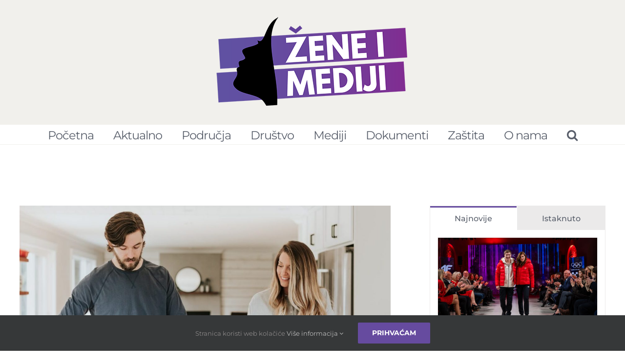

--- FILE ---
content_type: text/html; charset=UTF-8
request_url: https://www.zeneimediji.hr/ravnopravnija-podjela-brige-i-skrbi-u-obitelji-smanjuje-rodnu-neravnopravnost-na-radnom-mjestu/
body_size: 20127
content:
<!DOCTYPE html>
<html class="avada-html-layout-wide avada-html-has-sticky-footer" dir="ltr" lang="hr" prefix="og: https://ogp.me/ns#" prefix="og: http://ogp.me/ns# fb: http://ogp.me/ns/fb#">
<head>
	<meta http-equiv="X-UA-Compatible" content="IE=edge" />
	<meta http-equiv="Content-Type" content="text/html; charset=utf-8"/>
	<meta name="viewport" content="width=device-width, initial-scale=1" />
	<title>Ravnopravnija podjela brige i skrbi u obitelji smanjuje rodnu neravnopravnost na radnom mjestu - Žene i mediji</title>

		<!-- All in One SEO 4.6.1.1 - aioseo.com -->
		<meta name="description" content="Prema istraživanju Europskog instituta za ravnopravnost spolova (EIGE), postoji izravna poveznica između nejednake raspodjele neplaćenog posla u kućanstvu i rodne neravnopravnosti na tržištu rada. U cijeloj EU, većinu neplaćenog posla u kući obavljaju žene, odnosno 92% žena i 68% muškaraca obavlja neplaćeni posao kod kuće nekoliko dana u tjednu. Zaposlene žene rade više od udjela" />
		<meta name="robots" content="max-image-preview:large" />
		<link rel="canonical" href="https://www.zeneimediji.hr/ravnopravnija-podjela-brige-i-skrbi-u-obitelji-smanjuje-rodnu-neravnopravnost-na-radnom-mjestu/" />
		<meta name="generator" content="All in One SEO (AIOSEO) 4.6.1.1" />
		<meta property="og:locale" content="hr_HR" />
		<meta property="og:site_name" content="Žene i mediji -" />
		<meta property="og:type" content="article" />
		<meta property="og:title" content="Ravnopravnija podjela brige i skrbi u obitelji smanjuje rodnu neravnopravnost na radnom mjestu - Žene i mediji" />
		<meta property="og:description" content="Prema istraživanju Europskog instituta za ravnopravnost spolova (EIGE), postoji izravna poveznica između nejednake raspodjele neplaćenog posla u kućanstvu i rodne neravnopravnosti na tržištu rada. U cijeloj EU, većinu neplaćenog posla u kući obavljaju žene, odnosno 92% žena i 68% muškaraca obavlja neplaćeni posao kod kuće nekoliko dana u tjednu. Zaposlene žene rade više od udjela" />
		<meta property="og:url" content="https://www.zeneimediji.hr/ravnopravnija-podjela-brige-i-skrbi-u-obitelji-smanjuje-rodnu-neravnopravnost-na-radnom-mjestu/" />
		<meta property="article:published_time" content="2020-12-18T15:09:33+00:00" />
		<meta property="article:modified_time" content="2020-12-18T15:09:33+00:00" />
		<meta name="twitter:card" content="summary_large_image" />
		<meta name="twitter:title" content="Ravnopravnija podjela brige i skrbi u obitelji smanjuje rodnu neravnopravnost na radnom mjestu - Žene i mediji" />
		<meta name="twitter:description" content="Prema istraživanju Europskog instituta za ravnopravnost spolova (EIGE), postoji izravna poveznica između nejednake raspodjele neplaćenog posla u kućanstvu i rodne neravnopravnosti na tržištu rada. U cijeloj EU, većinu neplaćenog posla u kući obavljaju žene, odnosno 92% žena i 68% muškaraca obavlja neplaćeni posao kod kuće nekoliko dana u tjednu. Zaposlene žene rade više od udjela" />
		<script type="application/ld+json" class="aioseo-schema">
			{"@context":"https:\/\/schema.org","@graph":[{"@type":"BlogPosting","@id":"https:\/\/www.zeneimediji.hr\/ravnopravnija-podjela-brige-i-skrbi-u-obitelji-smanjuje-rodnu-neravnopravnost-na-radnom-mjestu\/#blogposting","name":"Ravnopravnija podjela brige i skrbi u obitelji smanjuje rodnu neravnopravnost na radnom mjestu - \u017dene i mediji","headline":"Ravnopravnija podjela brige i skrbi u obitelji smanjuje rodnu neravnopravnost na radnom mjestu","author":{"@id":"https:\/\/www.zeneimediji.hr\/author\/tonkica\/#author"},"publisher":{"@id":"https:\/\/www.zeneimediji.hr\/#organization"},"image":{"@type":"ImageObject","url":"https:\/\/www.zeneimediji.hr\/wp-content\/uploads\/2020\/09\/photo-1556909114-16a2409962b9-e1599135873613.jpeg","width":1194,"height":672,"caption":"Foto: Unsplash"},"datePublished":"2020-12-18T16:09:33+01:00","dateModified":"2020-12-18T16:09:33+01:00","inLanguage":"hr","mainEntityOfPage":{"@id":"https:\/\/www.zeneimediji.hr\/ravnopravnija-podjela-brige-i-skrbi-u-obitelji-smanjuje-rodnu-neravnopravnost-na-radnom-mjestu\/#webpage"},"isPartOf":{"@id":"https:\/\/www.zeneimediji.hr\/ravnopravnija-podjela-brige-i-skrbi-u-obitelji-smanjuje-rodnu-neravnopravnost-na-radnom-mjestu\/#webpage"},"articleSection":"Institucije"},{"@type":"BreadcrumbList","@id":"https:\/\/www.zeneimediji.hr\/ravnopravnija-podjela-brige-i-skrbi-u-obitelji-smanjuje-rodnu-neravnopravnost-na-radnom-mjestu\/#breadcrumblist","itemListElement":[{"@type":"ListItem","@id":"https:\/\/www.zeneimediji.hr\/#listItem","position":1,"name":"Home","item":"https:\/\/www.zeneimediji.hr\/","nextItem":"https:\/\/www.zeneimediji.hr\/ravnopravnija-podjela-brige-i-skrbi-u-obitelji-smanjuje-rodnu-neravnopravnost-na-radnom-mjestu\/#listItem"},{"@type":"ListItem","@id":"https:\/\/www.zeneimediji.hr\/ravnopravnija-podjela-brige-i-skrbi-u-obitelji-smanjuje-rodnu-neravnopravnost-na-radnom-mjestu\/#listItem","position":2,"name":"Ravnopravnija podjela brige i skrbi u obitelji smanjuje rodnu neravnopravnost na radnom mjestu","previousItem":"https:\/\/www.zeneimediji.hr\/#listItem"}]},{"@type":"Organization","@id":"https:\/\/www.zeneimediji.hr\/#organization","name":"\u017dene i mediji","url":"https:\/\/www.zeneimediji.hr\/"},{"@type":"Person","@id":"https:\/\/www.zeneimediji.hr\/author\/tonkica\/#author","url":"https:\/\/www.zeneimediji.hr\/author\/tonkica\/","name":"Antonija Dujmovi\u0107","image":{"@type":"ImageObject","@id":"https:\/\/www.zeneimediji.hr\/ravnopravnija-podjela-brige-i-skrbi-u-obitelji-smanjuje-rodnu-neravnopravnost-na-radnom-mjestu\/#authorImage","url":"https:\/\/secure.gravatar.com\/avatar\/334da575806e7020e5c9f54c9d258fcc?s=96&d=mm&r=g","width":96,"height":96,"caption":"Antonija Dujmovi\u0107"}},{"@type":"WebPage","@id":"https:\/\/www.zeneimediji.hr\/ravnopravnija-podjela-brige-i-skrbi-u-obitelji-smanjuje-rodnu-neravnopravnost-na-radnom-mjestu\/#webpage","url":"https:\/\/www.zeneimediji.hr\/ravnopravnija-podjela-brige-i-skrbi-u-obitelji-smanjuje-rodnu-neravnopravnost-na-radnom-mjestu\/","name":"Ravnopravnija podjela brige i skrbi u obitelji smanjuje rodnu neravnopravnost na radnom mjestu - \u017dene i mediji","description":"Prema istra\u017eivanju Europskog instituta za ravnopravnost spolova (EIGE), postoji izravna poveznica izme\u0111u nejednake raspodjele nepla\u0107enog posla u ku\u0107anstvu i rodne neravnopravnosti na tr\u017ei\u0161tu rada. U cijeloj EU, ve\u0107inu nepla\u0107enog posla u ku\u0107i obavljaju \u017eene, odnosno 92% \u017eena i 68% mu\u0161karaca obavlja nepla\u0107eni posao kod ku\u0107e nekoliko dana u tjednu. Zaposlene \u017eene rade vi\u0161e od udjela","inLanguage":"hr","isPartOf":{"@id":"https:\/\/www.zeneimediji.hr\/#website"},"breadcrumb":{"@id":"https:\/\/www.zeneimediji.hr\/ravnopravnija-podjela-brige-i-skrbi-u-obitelji-smanjuje-rodnu-neravnopravnost-na-radnom-mjestu\/#breadcrumblist"},"author":{"@id":"https:\/\/www.zeneimediji.hr\/author\/tonkica\/#author"},"creator":{"@id":"https:\/\/www.zeneimediji.hr\/author\/tonkica\/#author"},"image":{"@type":"ImageObject","url":"https:\/\/www.zeneimediji.hr\/wp-content\/uploads\/2020\/09\/photo-1556909114-16a2409962b9-e1599135873613.jpeg","@id":"https:\/\/www.zeneimediji.hr\/ravnopravnija-podjela-brige-i-skrbi-u-obitelji-smanjuje-rodnu-neravnopravnost-na-radnom-mjestu\/#mainImage","width":1194,"height":672,"caption":"Foto: Unsplash"},"primaryImageOfPage":{"@id":"https:\/\/www.zeneimediji.hr\/ravnopravnija-podjela-brige-i-skrbi-u-obitelji-smanjuje-rodnu-neravnopravnost-na-radnom-mjestu\/#mainImage"},"datePublished":"2020-12-18T16:09:33+01:00","dateModified":"2020-12-18T16:09:33+01:00"},{"@type":"WebSite","@id":"https:\/\/www.zeneimediji.hr\/#website","url":"https:\/\/www.zeneimediji.hr\/","name":"\u017dene i mediji","inLanguage":"hr","publisher":{"@id":"https:\/\/www.zeneimediji.hr\/#organization"}}]}
		</script>
		<!-- All in One SEO -->

<link rel="alternate" type="application/rss+xml" title="Žene i mediji &raquo; Kanal" href="https://www.zeneimediji.hr/feed/" />
<link rel="alternate" type="application/rss+xml" title="Žene i mediji &raquo; Kanal komentara" href="https://www.zeneimediji.hr/comments/feed/" />
					<link rel="shortcut icon" href="https://www.zeneimediji.hr/wp-content/uploads/2019/02/Logo-osnovni.png" type="image/x-icon" />
		
		
		
		
				<link rel="alternate" type="application/rss+xml" title="Žene i mediji &raquo; Ravnopravnija podjela brige i skrbi u obitelji smanjuje rodnu neravnopravnost na radnom mjestu Kanal komentara" href="https://www.zeneimediji.hr/ravnopravnija-podjela-brige-i-skrbi-u-obitelji-smanjuje-rodnu-neravnopravnost-na-radnom-mjestu/feed/" />

		<meta property="og:title" content="Ravnopravnija podjela brige i skrbi u obitelji smanjuje rodnu neravnopravnost na radnom mjestu"/>
		<meta property="og:type" content="article"/>
		<meta property="og:url" content="https://www.zeneimediji.hr/ravnopravnija-podjela-brige-i-skrbi-u-obitelji-smanjuje-rodnu-neravnopravnost-na-radnom-mjestu/"/>
		<meta property="og:site_name" content="Žene i mediji"/>
		<meta property="og:description" content="Prema istraživanju Europskog instituta za ravnopravnost spolova (EIGE), postoji izravna poveznica između nejednake raspodjele neplaćenog posla u kućanstvu i rodne neravnopravnosti na tržištu rada. U cijeloj EU, većinu neplaćenog posla u kući obavljaju žene, odnosno 92% žena i 68% muškaraca obavlja neplaćeni posao kod kuće nekoliko dana u tjednu. Zaposlene žene rade više od udjela"/>

									<meta property="og:image" content="https://www.zeneimediji.hr/wp-content/uploads/2020/09/photo-1556909114-16a2409962b9-e1599135873613.jpeg"/>
									<!-- This site uses the Google Analytics by MonsterInsights plugin v9.11.1 - Using Analytics tracking - https://www.monsterinsights.com/ -->
							<script src="//www.googletagmanager.com/gtag/js?id=G-ZCP1JX4NX0"  data-cfasync="false" data-wpfc-render="false" type="text/javascript" async></script>
			<script data-cfasync="false" data-wpfc-render="false" type="text/javascript">
				var mi_version = '9.11.1';
				var mi_track_user = true;
				var mi_no_track_reason = '';
								var MonsterInsightsDefaultLocations = {"page_location":"https:\/\/www.zeneimediji.hr\/ravnopravnija-podjela-brige-i-skrbi-u-obitelji-smanjuje-rodnu-neravnopravnost-na-radnom-mjestu\/"};
								if ( typeof MonsterInsightsPrivacyGuardFilter === 'function' ) {
					var MonsterInsightsLocations = (typeof MonsterInsightsExcludeQuery === 'object') ? MonsterInsightsPrivacyGuardFilter( MonsterInsightsExcludeQuery ) : MonsterInsightsPrivacyGuardFilter( MonsterInsightsDefaultLocations );
				} else {
					var MonsterInsightsLocations = (typeof MonsterInsightsExcludeQuery === 'object') ? MonsterInsightsExcludeQuery : MonsterInsightsDefaultLocations;
				}

								var disableStrs = [
										'ga-disable-G-ZCP1JX4NX0',
									];

				/* Function to detect opted out users */
				function __gtagTrackerIsOptedOut() {
					for (var index = 0; index < disableStrs.length; index++) {
						if (document.cookie.indexOf(disableStrs[index] + '=true') > -1) {
							return true;
						}
					}

					return false;
				}

				/* Disable tracking if the opt-out cookie exists. */
				if (__gtagTrackerIsOptedOut()) {
					for (var index = 0; index < disableStrs.length; index++) {
						window[disableStrs[index]] = true;
					}
				}

				/* Opt-out function */
				function __gtagTrackerOptout() {
					for (var index = 0; index < disableStrs.length; index++) {
						document.cookie = disableStrs[index] + '=true; expires=Thu, 31 Dec 2099 23:59:59 UTC; path=/';
						window[disableStrs[index]] = true;
					}
				}

				if ('undefined' === typeof gaOptout) {
					function gaOptout() {
						__gtagTrackerOptout();
					}
				}
								window.dataLayer = window.dataLayer || [];

				window.MonsterInsightsDualTracker = {
					helpers: {},
					trackers: {},
				};
				if (mi_track_user) {
					function __gtagDataLayer() {
						dataLayer.push(arguments);
					}

					function __gtagTracker(type, name, parameters) {
						if (!parameters) {
							parameters = {};
						}

						if (parameters.send_to) {
							__gtagDataLayer.apply(null, arguments);
							return;
						}

						if (type === 'event') {
														parameters.send_to = monsterinsights_frontend.v4_id;
							var hookName = name;
							if (typeof parameters['event_category'] !== 'undefined') {
								hookName = parameters['event_category'] + ':' + name;
							}

							if (typeof MonsterInsightsDualTracker.trackers[hookName] !== 'undefined') {
								MonsterInsightsDualTracker.trackers[hookName](parameters);
							} else {
								__gtagDataLayer('event', name, parameters);
							}
							
						} else {
							__gtagDataLayer.apply(null, arguments);
						}
					}

					__gtagTracker('js', new Date());
					__gtagTracker('set', {
						'developer_id.dZGIzZG': true,
											});
					if ( MonsterInsightsLocations.page_location ) {
						__gtagTracker('set', MonsterInsightsLocations);
					}
										__gtagTracker('config', 'G-ZCP1JX4NX0', {"forceSSL":"true","link_attribution":"true"} );
										window.gtag = __gtagTracker;										(function () {
						/* https://developers.google.com/analytics/devguides/collection/analyticsjs/ */
						/* ga and __gaTracker compatibility shim. */
						var noopfn = function () {
							return null;
						};
						var newtracker = function () {
							return new Tracker();
						};
						var Tracker = function () {
							return null;
						};
						var p = Tracker.prototype;
						p.get = noopfn;
						p.set = noopfn;
						p.send = function () {
							var args = Array.prototype.slice.call(arguments);
							args.unshift('send');
							__gaTracker.apply(null, args);
						};
						var __gaTracker = function () {
							var len = arguments.length;
							if (len === 0) {
								return;
							}
							var f = arguments[len - 1];
							if (typeof f !== 'object' || f === null || typeof f.hitCallback !== 'function') {
								if ('send' === arguments[0]) {
									var hitConverted, hitObject = false, action;
									if ('event' === arguments[1]) {
										if ('undefined' !== typeof arguments[3]) {
											hitObject = {
												'eventAction': arguments[3],
												'eventCategory': arguments[2],
												'eventLabel': arguments[4],
												'value': arguments[5] ? arguments[5] : 1,
											}
										}
									}
									if ('pageview' === arguments[1]) {
										if ('undefined' !== typeof arguments[2]) {
											hitObject = {
												'eventAction': 'page_view',
												'page_path': arguments[2],
											}
										}
									}
									if (typeof arguments[2] === 'object') {
										hitObject = arguments[2];
									}
									if (typeof arguments[5] === 'object') {
										Object.assign(hitObject, arguments[5]);
									}
									if ('undefined' !== typeof arguments[1].hitType) {
										hitObject = arguments[1];
										if ('pageview' === hitObject.hitType) {
											hitObject.eventAction = 'page_view';
										}
									}
									if (hitObject) {
										action = 'timing' === arguments[1].hitType ? 'timing_complete' : hitObject.eventAction;
										hitConverted = mapArgs(hitObject);
										__gtagTracker('event', action, hitConverted);
									}
								}
								return;
							}

							function mapArgs(args) {
								var arg, hit = {};
								var gaMap = {
									'eventCategory': 'event_category',
									'eventAction': 'event_action',
									'eventLabel': 'event_label',
									'eventValue': 'event_value',
									'nonInteraction': 'non_interaction',
									'timingCategory': 'event_category',
									'timingVar': 'name',
									'timingValue': 'value',
									'timingLabel': 'event_label',
									'page': 'page_path',
									'location': 'page_location',
									'title': 'page_title',
									'referrer' : 'page_referrer',
								};
								for (arg in args) {
																		if (!(!args.hasOwnProperty(arg) || !gaMap.hasOwnProperty(arg))) {
										hit[gaMap[arg]] = args[arg];
									} else {
										hit[arg] = args[arg];
									}
								}
								return hit;
							}

							try {
								f.hitCallback();
							} catch (ex) {
							}
						};
						__gaTracker.create = newtracker;
						__gaTracker.getByName = newtracker;
						__gaTracker.getAll = function () {
							return [];
						};
						__gaTracker.remove = noopfn;
						__gaTracker.loaded = true;
						window['__gaTracker'] = __gaTracker;
					})();
									} else {
										console.log("");
					(function () {
						function __gtagTracker() {
							return null;
						}

						window['__gtagTracker'] = __gtagTracker;
						window['gtag'] = __gtagTracker;
					})();
									}
			</script>
							<!-- / Google Analytics by MonsterInsights -->
		<script type="text/javascript">
window._wpemojiSettings = {"baseUrl":"https:\/\/s.w.org\/images\/core\/emoji\/14.0.0\/72x72\/","ext":".png","svgUrl":"https:\/\/s.w.org\/images\/core\/emoji\/14.0.0\/svg\/","svgExt":".svg","source":{"concatemoji":"https:\/\/www.zeneimediji.hr\/wp-includes\/js\/wp-emoji-release.min.js?ver=6.2.8"}};
/*! This file is auto-generated */
!function(e,a,t){var n,r,o,i=a.createElement("canvas"),p=i.getContext&&i.getContext("2d");function s(e,t){p.clearRect(0,0,i.width,i.height),p.fillText(e,0,0);e=i.toDataURL();return p.clearRect(0,0,i.width,i.height),p.fillText(t,0,0),e===i.toDataURL()}function c(e){var t=a.createElement("script");t.src=e,t.defer=t.type="text/javascript",a.getElementsByTagName("head")[0].appendChild(t)}for(o=Array("flag","emoji"),t.supports={everything:!0,everythingExceptFlag:!0},r=0;r<o.length;r++)t.supports[o[r]]=function(e){if(p&&p.fillText)switch(p.textBaseline="top",p.font="600 32px Arial",e){case"flag":return s("\ud83c\udff3\ufe0f\u200d\u26a7\ufe0f","\ud83c\udff3\ufe0f\u200b\u26a7\ufe0f")?!1:!s("\ud83c\uddfa\ud83c\uddf3","\ud83c\uddfa\u200b\ud83c\uddf3")&&!s("\ud83c\udff4\udb40\udc67\udb40\udc62\udb40\udc65\udb40\udc6e\udb40\udc67\udb40\udc7f","\ud83c\udff4\u200b\udb40\udc67\u200b\udb40\udc62\u200b\udb40\udc65\u200b\udb40\udc6e\u200b\udb40\udc67\u200b\udb40\udc7f");case"emoji":return!s("\ud83e\udef1\ud83c\udffb\u200d\ud83e\udef2\ud83c\udfff","\ud83e\udef1\ud83c\udffb\u200b\ud83e\udef2\ud83c\udfff")}return!1}(o[r]),t.supports.everything=t.supports.everything&&t.supports[o[r]],"flag"!==o[r]&&(t.supports.everythingExceptFlag=t.supports.everythingExceptFlag&&t.supports[o[r]]);t.supports.everythingExceptFlag=t.supports.everythingExceptFlag&&!t.supports.flag,t.DOMReady=!1,t.readyCallback=function(){t.DOMReady=!0},t.supports.everything||(n=function(){t.readyCallback()},a.addEventListener?(a.addEventListener("DOMContentLoaded",n,!1),e.addEventListener("load",n,!1)):(e.attachEvent("onload",n),a.attachEvent("onreadystatechange",function(){"complete"===a.readyState&&t.readyCallback()})),(e=t.source||{}).concatemoji?c(e.concatemoji):e.wpemoji&&e.twemoji&&(c(e.twemoji),c(e.wpemoji)))}(window,document,window._wpemojiSettings);
</script>
<style type="text/css">
img.wp-smiley,
img.emoji {
	display: inline !important;
	border: none !important;
	box-shadow: none !important;
	height: 1em !important;
	width: 1em !important;
	margin: 0 0.07em !important;
	vertical-align: -0.1em !important;
	background: none !important;
	padding: 0 !important;
}
</style>
	<link rel='stylesheet' id='classic-theme-styles-css' href='https://www.zeneimediji.hr/wp-includes/css/classic-themes.min.css?ver=6.2.8' type='text/css' media='all' />
<style id='global-styles-inline-css' type='text/css'>
body{--wp--preset--color--black: #000000;--wp--preset--color--cyan-bluish-gray: #abb8c3;--wp--preset--color--white: #ffffff;--wp--preset--color--pale-pink: #f78da7;--wp--preset--color--vivid-red: #cf2e2e;--wp--preset--color--luminous-vivid-orange: #ff6900;--wp--preset--color--luminous-vivid-amber: #fcb900;--wp--preset--color--light-green-cyan: #7bdcb5;--wp--preset--color--vivid-green-cyan: #00d084;--wp--preset--color--pale-cyan-blue: #8ed1fc;--wp--preset--color--vivid-cyan-blue: #0693e3;--wp--preset--color--vivid-purple: #9b51e0;--wp--preset--gradient--vivid-cyan-blue-to-vivid-purple: linear-gradient(135deg,rgba(6,147,227,1) 0%,rgb(155,81,224) 100%);--wp--preset--gradient--light-green-cyan-to-vivid-green-cyan: linear-gradient(135deg,rgb(122,220,180) 0%,rgb(0,208,130) 100%);--wp--preset--gradient--luminous-vivid-amber-to-luminous-vivid-orange: linear-gradient(135deg,rgba(252,185,0,1) 0%,rgba(255,105,0,1) 100%);--wp--preset--gradient--luminous-vivid-orange-to-vivid-red: linear-gradient(135deg,rgba(255,105,0,1) 0%,rgb(207,46,46) 100%);--wp--preset--gradient--very-light-gray-to-cyan-bluish-gray: linear-gradient(135deg,rgb(238,238,238) 0%,rgb(169,184,195) 100%);--wp--preset--gradient--cool-to-warm-spectrum: linear-gradient(135deg,rgb(74,234,220) 0%,rgb(151,120,209) 20%,rgb(207,42,186) 40%,rgb(238,44,130) 60%,rgb(251,105,98) 80%,rgb(254,248,76) 100%);--wp--preset--gradient--blush-light-purple: linear-gradient(135deg,rgb(255,206,236) 0%,rgb(152,150,240) 100%);--wp--preset--gradient--blush-bordeaux: linear-gradient(135deg,rgb(254,205,165) 0%,rgb(254,45,45) 50%,rgb(107,0,62) 100%);--wp--preset--gradient--luminous-dusk: linear-gradient(135deg,rgb(255,203,112) 0%,rgb(199,81,192) 50%,rgb(65,88,208) 100%);--wp--preset--gradient--pale-ocean: linear-gradient(135deg,rgb(255,245,203) 0%,rgb(182,227,212) 50%,rgb(51,167,181) 100%);--wp--preset--gradient--electric-grass: linear-gradient(135deg,rgb(202,248,128) 0%,rgb(113,206,126) 100%);--wp--preset--gradient--midnight: linear-gradient(135deg,rgb(2,3,129) 0%,rgb(40,116,252) 100%);--wp--preset--duotone--dark-grayscale: url('#wp-duotone-dark-grayscale');--wp--preset--duotone--grayscale: url('#wp-duotone-grayscale');--wp--preset--duotone--purple-yellow: url('#wp-duotone-purple-yellow');--wp--preset--duotone--blue-red: url('#wp-duotone-blue-red');--wp--preset--duotone--midnight: url('#wp-duotone-midnight');--wp--preset--duotone--magenta-yellow: url('#wp-duotone-magenta-yellow');--wp--preset--duotone--purple-green: url('#wp-duotone-purple-green');--wp--preset--duotone--blue-orange: url('#wp-duotone-blue-orange');--wp--preset--font-size--small: 13px;--wp--preset--font-size--medium: 20px;--wp--preset--font-size--large: 36px;--wp--preset--font-size--x-large: 42px;--wp--preset--spacing--20: 0.44rem;--wp--preset--spacing--30: 0.67rem;--wp--preset--spacing--40: 1rem;--wp--preset--spacing--50: 1.5rem;--wp--preset--spacing--60: 2.25rem;--wp--preset--spacing--70: 3.38rem;--wp--preset--spacing--80: 5.06rem;--wp--preset--shadow--natural: 6px 6px 9px rgba(0, 0, 0, 0.2);--wp--preset--shadow--deep: 12px 12px 50px rgba(0, 0, 0, 0.4);--wp--preset--shadow--sharp: 6px 6px 0px rgba(0, 0, 0, 0.2);--wp--preset--shadow--outlined: 6px 6px 0px -3px rgba(255, 255, 255, 1), 6px 6px rgba(0, 0, 0, 1);--wp--preset--shadow--crisp: 6px 6px 0px rgba(0, 0, 0, 1);}:where(.is-layout-flex){gap: 0.5em;}body .is-layout-flow > .alignleft{float: left;margin-inline-start: 0;margin-inline-end: 2em;}body .is-layout-flow > .alignright{float: right;margin-inline-start: 2em;margin-inline-end: 0;}body .is-layout-flow > .aligncenter{margin-left: auto !important;margin-right: auto !important;}body .is-layout-constrained > .alignleft{float: left;margin-inline-start: 0;margin-inline-end: 2em;}body .is-layout-constrained > .alignright{float: right;margin-inline-start: 2em;margin-inline-end: 0;}body .is-layout-constrained > .aligncenter{margin-left: auto !important;margin-right: auto !important;}body .is-layout-constrained > :where(:not(.alignleft):not(.alignright):not(.alignfull)){max-width: var(--wp--style--global--content-size);margin-left: auto !important;margin-right: auto !important;}body .is-layout-constrained > .alignwide{max-width: var(--wp--style--global--wide-size);}body .is-layout-flex{display: flex;}body .is-layout-flex{flex-wrap: wrap;align-items: center;}body .is-layout-flex > *{margin: 0;}:where(.wp-block-columns.is-layout-flex){gap: 2em;}.has-black-color{color: var(--wp--preset--color--black) !important;}.has-cyan-bluish-gray-color{color: var(--wp--preset--color--cyan-bluish-gray) !important;}.has-white-color{color: var(--wp--preset--color--white) !important;}.has-pale-pink-color{color: var(--wp--preset--color--pale-pink) !important;}.has-vivid-red-color{color: var(--wp--preset--color--vivid-red) !important;}.has-luminous-vivid-orange-color{color: var(--wp--preset--color--luminous-vivid-orange) !important;}.has-luminous-vivid-amber-color{color: var(--wp--preset--color--luminous-vivid-amber) !important;}.has-light-green-cyan-color{color: var(--wp--preset--color--light-green-cyan) !important;}.has-vivid-green-cyan-color{color: var(--wp--preset--color--vivid-green-cyan) !important;}.has-pale-cyan-blue-color{color: var(--wp--preset--color--pale-cyan-blue) !important;}.has-vivid-cyan-blue-color{color: var(--wp--preset--color--vivid-cyan-blue) !important;}.has-vivid-purple-color{color: var(--wp--preset--color--vivid-purple) !important;}.has-black-background-color{background-color: var(--wp--preset--color--black) !important;}.has-cyan-bluish-gray-background-color{background-color: var(--wp--preset--color--cyan-bluish-gray) !important;}.has-white-background-color{background-color: var(--wp--preset--color--white) !important;}.has-pale-pink-background-color{background-color: var(--wp--preset--color--pale-pink) !important;}.has-vivid-red-background-color{background-color: var(--wp--preset--color--vivid-red) !important;}.has-luminous-vivid-orange-background-color{background-color: var(--wp--preset--color--luminous-vivid-orange) !important;}.has-luminous-vivid-amber-background-color{background-color: var(--wp--preset--color--luminous-vivid-amber) !important;}.has-light-green-cyan-background-color{background-color: var(--wp--preset--color--light-green-cyan) !important;}.has-vivid-green-cyan-background-color{background-color: var(--wp--preset--color--vivid-green-cyan) !important;}.has-pale-cyan-blue-background-color{background-color: var(--wp--preset--color--pale-cyan-blue) !important;}.has-vivid-cyan-blue-background-color{background-color: var(--wp--preset--color--vivid-cyan-blue) !important;}.has-vivid-purple-background-color{background-color: var(--wp--preset--color--vivid-purple) !important;}.has-black-border-color{border-color: var(--wp--preset--color--black) !important;}.has-cyan-bluish-gray-border-color{border-color: var(--wp--preset--color--cyan-bluish-gray) !important;}.has-white-border-color{border-color: var(--wp--preset--color--white) !important;}.has-pale-pink-border-color{border-color: var(--wp--preset--color--pale-pink) !important;}.has-vivid-red-border-color{border-color: var(--wp--preset--color--vivid-red) !important;}.has-luminous-vivid-orange-border-color{border-color: var(--wp--preset--color--luminous-vivid-orange) !important;}.has-luminous-vivid-amber-border-color{border-color: var(--wp--preset--color--luminous-vivid-amber) !important;}.has-light-green-cyan-border-color{border-color: var(--wp--preset--color--light-green-cyan) !important;}.has-vivid-green-cyan-border-color{border-color: var(--wp--preset--color--vivid-green-cyan) !important;}.has-pale-cyan-blue-border-color{border-color: var(--wp--preset--color--pale-cyan-blue) !important;}.has-vivid-cyan-blue-border-color{border-color: var(--wp--preset--color--vivid-cyan-blue) !important;}.has-vivid-purple-border-color{border-color: var(--wp--preset--color--vivid-purple) !important;}.has-vivid-cyan-blue-to-vivid-purple-gradient-background{background: var(--wp--preset--gradient--vivid-cyan-blue-to-vivid-purple) !important;}.has-light-green-cyan-to-vivid-green-cyan-gradient-background{background: var(--wp--preset--gradient--light-green-cyan-to-vivid-green-cyan) !important;}.has-luminous-vivid-amber-to-luminous-vivid-orange-gradient-background{background: var(--wp--preset--gradient--luminous-vivid-amber-to-luminous-vivid-orange) !important;}.has-luminous-vivid-orange-to-vivid-red-gradient-background{background: var(--wp--preset--gradient--luminous-vivid-orange-to-vivid-red) !important;}.has-very-light-gray-to-cyan-bluish-gray-gradient-background{background: var(--wp--preset--gradient--very-light-gray-to-cyan-bluish-gray) !important;}.has-cool-to-warm-spectrum-gradient-background{background: var(--wp--preset--gradient--cool-to-warm-spectrum) !important;}.has-blush-light-purple-gradient-background{background: var(--wp--preset--gradient--blush-light-purple) !important;}.has-blush-bordeaux-gradient-background{background: var(--wp--preset--gradient--blush-bordeaux) !important;}.has-luminous-dusk-gradient-background{background: var(--wp--preset--gradient--luminous-dusk) !important;}.has-pale-ocean-gradient-background{background: var(--wp--preset--gradient--pale-ocean) !important;}.has-electric-grass-gradient-background{background: var(--wp--preset--gradient--electric-grass) !important;}.has-midnight-gradient-background{background: var(--wp--preset--gradient--midnight) !important;}.has-small-font-size{font-size: var(--wp--preset--font-size--small) !important;}.has-medium-font-size{font-size: var(--wp--preset--font-size--medium) !important;}.has-large-font-size{font-size: var(--wp--preset--font-size--large) !important;}.has-x-large-font-size{font-size: var(--wp--preset--font-size--x-large) !important;}
.wp-block-navigation a:where(:not(.wp-element-button)){color: inherit;}
:where(.wp-block-columns.is-layout-flex){gap: 2em;}
.wp-block-pullquote{font-size: 1.5em;line-height: 1.6;}
</style>
<link rel='stylesheet' id='avada-stylesheet-css' href='https://www.zeneimediji.hr/wp-content/themes/Avada/assets/css/style.min.css?ver=5.8.1' type='text/css' media='all' />
<!--[if IE]>
<link rel='stylesheet' id='avada-IE-css' href='https://www.zeneimediji.hr/wp-content/themes/Avada/assets/css/ie.min.css?ver=5.8.1' type='text/css' media='all' />
<style id='avada-IE-inline-css' type='text/css'>
.avada-select-parent .select-arrow{background-color:#ffffff}
.select-arrow{background-color:#ffffff}
</style>
<![endif]-->
<link rel='stylesheet' id='fusion-dynamic-css-css' href='https://www.zeneimediji.hr/wp-content/uploads/fusion-styles/b73919a8c4ef9f8ba17ca5059dd4eceb.min.css?ver=6.2.8' type='text/css' media='all' />
<script type='text/javascript' src='https://www.zeneimediji.hr/wp-content/plugins/google-analytics-for-wordpress/assets/js/frontend-gtag.min.js?ver=9.11.1' id='monsterinsights-frontend-script-js'></script>
<script data-cfasync="false" data-wpfc-render="false" type="text/javascript" id='monsterinsights-frontend-script-js-extra'>/* <![CDATA[ */
var monsterinsights_frontend = {"js_events_tracking":"true","download_extensions":"doc,pdf,ppt,zip,xls,docx,pptx,xlsx","inbound_paths":"[{\"path\":\"\\\/go\\\/\",\"label\":\"affiliate\"},{\"path\":\"\\\/recommend\\\/\",\"label\":\"affiliate\"}]","home_url":"https:\/\/www.zeneimediji.hr","hash_tracking":"false","v4_id":"G-ZCP1JX4NX0"};/* ]]> */
</script>
<script type='text/javascript' src='https://www.zeneimediji.hr/wp-includes/js/jquery/jquery.min.js?ver=3.6.4' id='jquery-core-js'></script>
<script type='text/javascript' src='https://www.zeneimediji.hr/wp-includes/js/jquery/jquery-migrate.min.js?ver=3.4.0' id='jquery-migrate-js'></script>
<link rel="https://api.w.org/" href="https://www.zeneimediji.hr/wp-json/" /><link rel="alternate" type="application/json" href="https://www.zeneimediji.hr/wp-json/wp/v2/posts/5794" /><link rel="EditURI" type="application/rsd+xml" title="RSD" href="https://www.zeneimediji.hr/xmlrpc.php?rsd" />
<link rel="wlwmanifest" type="application/wlwmanifest+xml" href="https://www.zeneimediji.hr/wp-includes/wlwmanifest.xml" />
<link rel='shortlink' href='https://www.zeneimediji.hr/?p=5794' />
<link rel="alternate" type="application/json+oembed" href="https://www.zeneimediji.hr/wp-json/oembed/1.0/embed?url=https%3A%2F%2Fwww.zeneimediji.hr%2Fravnopravnija-podjela-brige-i-skrbi-u-obitelji-smanjuje-rodnu-neravnopravnost-na-radnom-mjestu%2F" />
<link rel="alternate" type="text/xml+oembed" href="https://www.zeneimediji.hr/wp-json/oembed/1.0/embed?url=https%3A%2F%2Fwww.zeneimediji.hr%2Fravnopravnija-podjela-brige-i-skrbi-u-obitelji-smanjuje-rodnu-neravnopravnost-na-radnom-mjestu%2F&#038;format=xml" />
<style id="wpforms-css-vars-root">
				:root {
					--wpforms-field-border-radius: 3px;
--wpforms-field-background-color: #ffffff;
--wpforms-field-border-color: rgba( 0, 0, 0, 0.25 );
--wpforms-field-text-color: rgba( 0, 0, 0, 0.7 );
--wpforms-label-color: rgba( 0, 0, 0, 0.85 );
--wpforms-label-sublabel-color: rgba( 0, 0, 0, 0.55 );
--wpforms-label-error-color: #d63637;
--wpforms-button-border-radius: 3px;
--wpforms-button-background-color: #066aab;
--wpforms-button-text-color: #ffffff;
--wpforms-field-size-input-height: 43px;
--wpforms-field-size-input-spacing: 15px;
--wpforms-field-size-font-size: 16px;
--wpforms-field-size-line-height: 19px;
--wpforms-field-size-padding-h: 14px;
--wpforms-field-size-checkbox-size: 16px;
--wpforms-field-size-sublabel-spacing: 5px;
--wpforms-field-size-icon-size: 1;
--wpforms-label-size-font-size: 16px;
--wpforms-label-size-line-height: 19px;
--wpforms-label-size-sublabel-font-size: 14px;
--wpforms-label-size-sublabel-line-height: 17px;
--wpforms-button-size-font-size: 17px;
--wpforms-button-size-height: 41px;
--wpforms-button-size-padding-h: 15px;
--wpforms-button-size-margin-top: 10px;

				}
			</style>
		
	<script type="text/javascript">
		var doc = document.documentElement;
		doc.setAttribute('data-useragent', navigator.userAgent);
	</script>

	<!-- Global site tag (gtag.js) - Google Analytics -->
<script async src="https://www.googletagmanager.com/gtag/js?id=UA-148218954-1"></script>
<script>
  window.dataLayer = window.dataLayer || [];
  function gtag(){dataLayer.push(arguments);}
  gtag('js', new Date());

  gtag('config', 'UA-148218954-1');
</script></head>

<body class="post-template-default single single-post postid-5794 single-format-standard fusion-image-hovers fusion-body ltr fusion-sticky-header no-tablet-sticky-header no-mobile-sticky-header no-mobile-slidingbar fusion-disable-outline layout-wide-mode has-sidebar fusion-top-header menu-text-align-center mobile-menu-design-classic fusion-show-pagination-text fusion-header-layout-v5 avada-responsive avada-footer-fx-sticky fusion-search-form-classic fusion-avatar-square">
	<a class="skip-link screen-reader-text" href="#content">Skip to content</a>
				<div id="wrapper" class="">
		<div id="home" style="position:relative;top:-1px;"></div>
		
			<header class="fusion-header-wrapper">
				<div class="fusion-header-v5 fusion-logo-center fusion-sticky-menu- fusion-sticky-logo- fusion-mobile-logo- fusion-sticky-menu-only fusion-header-menu-align-center fusion-mobile-menu-design-classic">
					
<div class="fusion-secondary-header">
	<div class="fusion-row">
					<div class="fusion-alignleft">
				<nav class="fusion-secondary-menu" role="navigation" aria-label="Secondary Menu"></nav>			</div>
					</div>
</div>
<div class="fusion-header-sticky-height"></div>
<div class="fusion-sticky-header-wrapper"> <!-- start fusion sticky header wrapper -->
	<div class="fusion-header">
		<div class="fusion-row">
							<div class="fusion-logo" data-margin-top="31px" data-margin-bottom="31px" data-margin-left="0px" data-margin-right="0px">
			<a class="fusion-logo-link"  href="https://www.zeneimediji.hr/" >

						<!-- standard logo -->
			<img src="https://www.zeneimediji.hr/wp-content/uploads/2019/05/Logo-osnovni.png" srcset="https://www.zeneimediji.hr/wp-content/uploads/2019/05/Logo-osnovni.png 1x" width="400" height="192" alt="Žene i mediji Logo" data-retina_logo_url="" class="fusion-standard-logo" />

			
					</a>
		</div>
										
					</div>
	</div>
	<div class="fusion-secondary-main-menu">
		<div class="fusion-row">
			<nav class="fusion-main-menu" aria-label="Main Menu"><ul id="menu-pocetne-stranice" class="fusion-menu"><li  id="menu-item-617"  class="menu-item menu-item-type-post_type menu-item-object-page menu-item-home menu-item-617"  data-item-id="617"><a  href="https://www.zeneimediji.hr/" class="fusion-bar-highlight"><span class="menu-text">Početna</span></a></li><li  id="menu-item-838"  class="menu-item menu-item-type-custom menu-item-object-custom menu-item-has-children menu-item-838 fusion-dropdown-menu"  data-item-id="838"><a  class="fusion-bar-highlight"><span class="menu-text">Aktualno</span></a><ul role="menu" class="sub-menu"><li  id="menu-item-893"  class="menu-item menu-item-type-post_type menu-item-object-page menu-item-893 fusion-dropdown-submenu" ><a  href="https://www.zeneimediji.hr/aktualno/novosti/" class="fusion-bar-highlight"><span>Novosti</span></a></li><li  id="menu-item-5037"  class="menu-item menu-item-type-post_type menu-item-object-page menu-item-5037 fusion-dropdown-submenu" ><a  href="https://www.zeneimediji.hr/drustvo/kolumne/" class="fusion-bar-highlight"><span>Kolumne</span></a></li></ul></li><li  id="menu-item-839"  class="menu-item menu-item-type-custom menu-item-object-custom menu-item-has-children menu-item-839 fusion-dropdown-menu"  data-item-id="839"><a  class="fusion-bar-highlight"><span class="menu-text">Područja</span></a><ul role="menu" class="sub-menu"><li  id="menu-item-886"  class="menu-item menu-item-type-post_type menu-item-object-page menu-item-886 fusion-dropdown-submenu" ><a  href="https://www.zeneimediji.hr/karijere/gospodarstvo/" class="fusion-bar-highlight"><span>Gospodarstvo</span></a></li><li  id="menu-item-898"  class="menu-item menu-item-type-post_type menu-item-object-page menu-item-898 fusion-dropdown-submenu" ><a  href="https://www.zeneimediji.hr/karijere/sport/" class="fusion-bar-highlight"><span>Sport</span></a></li><li  id="menu-item-895"  class="menu-item menu-item-type-post_type menu-item-object-page menu-item-895 fusion-dropdown-submenu" ><a  href="https://www.zeneimediji.hr/karijere/politika/" class="fusion-bar-highlight"><span>Politika</span></a></li><li  id="menu-item-900"  class="menu-item menu-item-type-post_type menu-item-object-page menu-item-900 fusion-dropdown-submenu" ><a  href="https://www.zeneimediji.hr/karijere/znanost/" class="fusion-bar-highlight"><span>Znanost</span></a></li><li  id="menu-item-889"  class="menu-item menu-item-type-post_type menu-item-object-page menu-item-889 fusion-dropdown-submenu" ><a  href="https://www.zeneimediji.hr/karijere/kultura/" class="fusion-bar-highlight"><span>Kultura</span></a></li></ul></li><li  id="menu-item-840"  class="menu-item menu-item-type-custom menu-item-object-custom menu-item-has-children menu-item-840 fusion-dropdown-menu"  data-item-id="840"><a  class="fusion-bar-highlight"><span class="menu-text">Društvo</span></a><ul role="menu" class="sub-menu"><li  id="menu-item-885"  class="menu-item menu-item-type-post_type menu-item-object-page menu-item-885 fusion-dropdown-submenu" ><a  href="https://www.zeneimediji.hr/drustvo/civilno-drustvo/" class="fusion-bar-highlight"><span>Civilno društvo</span></a></li><li  id="menu-item-887"  class="menu-item menu-item-type-post_type menu-item-object-page menu-item-887 fusion-dropdown-submenu" ><a  href="https://www.zeneimediji.hr/drustvo/institucije/" class="fusion-bar-highlight"><span>Institucije</span></a></li><li  id="menu-item-5063"  class="menu-item menu-item-type-post_type menu-item-object-page menu-item-5063 fusion-dropdown-submenu" ><a  href="https://www.zeneimediji.hr/drustvo/posao/" class="fusion-bar-highlight"><span>Posao</span></a></li></ul></li><li  id="menu-item-841"  class="menu-item menu-item-type-custom menu-item-object-custom menu-item-has-children menu-item-841 fusion-dropdown-menu"  data-item-id="841"><a  class="fusion-bar-highlight"><span class="menu-text">Mediji</span></a><ul role="menu" class="sub-menu"><li  id="menu-item-891"  class="menu-item menu-item-type-post_type menu-item-object-page menu-item-891 fusion-dropdown-submenu" ><a  href="https://www.zeneimediji.hr/mediji/prikaz-zene/" class="fusion-bar-highlight"><span>Prikaz žene</span></a></li><li  id="menu-item-1856"  class="menu-item menu-item-type-post_type menu-item-object-page menu-item-1856 fusion-dropdown-submenu" ><a  href="https://www.zeneimediji.hr/mediji/oglasavanje/" class="fusion-bar-highlight"><span>Oglašavanje</span></a></li><li  id="menu-item-1203"  class="menu-item menu-item-type-post_type menu-item-object-page menu-item-1203 fusion-dropdown-submenu" ><a  href="https://www.zeneimediji.hr/mediji/preporuke/" class="fusion-bar-highlight"><span>Preporuke</span></a></li><li  id="menu-item-5060"  class="menu-item menu-item-type-post_type menu-item-object-page menu-item-5060 fusion-dropdown-submenu" ><a  href="https://www.zeneimediji.hr/mediji/medijska-struka/" class="fusion-bar-highlight"><span>Medijska struka</span></a></li></ul></li><li  id="menu-item-842"  class="menu-item menu-item-type-custom menu-item-object-custom menu-item-has-children menu-item-842 fusion-dropdown-menu"  data-item-id="842"><a  class="fusion-bar-highlight"><span class="menu-text">Dokumenti</span></a><ul role="menu" class="sub-menu"><li  id="menu-item-1370"  class="menu-item menu-item-type-post_type menu-item-object-page menu-item-1370 fusion-dropdown-submenu" ><a  href="https://www.zeneimediji.hr/dokumenti/regulativa/" class="fusion-bar-highlight"><span>Regulativa</span></a></li><li  id="menu-item-1204"  class="menu-item menu-item-type-post_type menu-item-object-page menu-item-1204 fusion-dropdown-submenu" ><a  href="https://www.zeneimediji.hr/dokumenti/publikacije/" class="fusion-bar-highlight"><span>Publikacije</span></a></li></ul></li><li  id="menu-item-5040"  class="menu-item menu-item-type-custom menu-item-object-custom menu-item-has-children menu-item-5040 fusion-dropdown-menu"  data-item-id="5040"><a  class="fusion-bar-highlight"><span class="menu-text">Zaštita</span></a><ul role="menu" class="sub-menu"><li  id="menu-item-1886"  class="menu-item menu-item-type-post_type menu-item-object-page menu-item-1886 fusion-dropdown-submenu" ><a  href="https://www.zeneimediji.hr/dokumenti/mehanizmi-zastite/" class="fusion-bar-highlight"><span>Mehanizmi zaštite</span></a></li></ul></li><li  id="menu-item-1144"  class="menu-item menu-item-type-custom menu-item-object-custom menu-item-has-children menu-item-1144 fusion-dropdown-menu"  data-item-id="1144"><a  class="fusion-bar-highlight"><span class="menu-text">O nama</span></a><ul role="menu" class="sub-menu"><li  id="menu-item-1131"  class="menu-item menu-item-type-post_type menu-item-object-page menu-item-1131 fusion-dropdown-submenu" ><a  href="https://www.zeneimediji.hr/o-nama/zene-i-mediji/" class="fusion-bar-highlight"><span>Žene i mediji</span></a></li><li  id="menu-item-1134"  class="menu-item menu-item-type-post_type menu-item-object-page menu-item-1134 fusion-dropdown-submenu" ><a  href="https://www.zeneimediji.hr/o-nama/kontakt/" class="fusion-bar-highlight"><span>Kontakt</span></a></li></ul></li><li class="fusion-custom-menu-item fusion-main-menu-search"><a class="fusion-main-menu-icon fusion-bar-highlight" href="#" aria-label="Pretraživanje..." data-title="Pretraživanje..." title="Pretraživanje..."></a><div class="fusion-custom-menu-item-contents"><form role="search" class="searchform fusion-search-form" method="get" action="https://www.zeneimediji.hr/">
	<div class="fusion-search-form-content">
		<div class="fusion-search-field search-field">
			<label><span class="screen-reader-text">Search for:</span>
				<input type="text" value="" name="s" class="s" placeholder="Pretraživanje..." required aria-required="true" aria-label="Pretraživanje..."/>
			</label>
		</div>
		<div class="fusion-search-button search-button">
			<input type="submit" class="fusion-search-submit searchsubmit" value="&#xf002;" />
		</div>
	</div>
</form>
</div></li></ul></nav>
<nav class="fusion-mobile-nav-holder fusion-mobile-menu-text-align-left" aria-label="Main Menu Mobile"></nav>

					</div>
	</div>
</div> <!-- end fusion sticky header wrapper -->
				</div>
				<div class="fusion-clearfix"></div>
			</header>
					
		
		<div id="sliders-container">
					</div>
				
		
					<div class="fusion-page-title-bar fusion-page-title-bar-breadcrumbs fusion-page-title-bar-center">
	<div class="fusion-page-title-row">
		<div class="fusion-page-title-wrapper">
			<div class="fusion-page-title-captions">

				
													
			</div>

			
		</div>
	</div>
</div>
				
				<main id="main" class="clearfix " style="">
			<div class="fusion-row" style="">

<section id="content" style="float: left;">
		
					<article id="post-5794" class="post post-5794 type-post status-publish format-standard has-post-thumbnail hentry category-institucije">
						
																													<div class="fusion-flexslider flexslider fusion-flexslider-loading post-slideshow fusion-post-slideshow">
							<ul class="slides">
																									<li>
																																												<a href="https://www.zeneimediji.hr/wp-content/uploads/2020/09/photo-1556909114-16a2409962b9-e1599135873613.jpeg" data-rel="iLightbox[gallery5794]" title="Foto: Unsplash" data-title="photo-1556909114-16a2409962b9" data-caption="Foto: Unsplash" aria-label="photo-1556909114-16a2409962b9">
													<span class="screen-reader-text">View Larger Image</span>
													<img width="1194" height="672" src="https://www.zeneimediji.hr/wp-content/uploads/2020/09/photo-1556909114-16a2409962b9-e1599135873613.jpeg" class="attachment-full size-full wp-post-image" alt="" decoding="async" srcset="https://www.zeneimediji.hr/wp-content/uploads/2020/09/photo-1556909114-16a2409962b9-e1599135873613-200x113.jpeg 200w, https://www.zeneimediji.hr/wp-content/uploads/2020/09/photo-1556909114-16a2409962b9-e1599135873613-400x225.jpeg 400w, https://www.zeneimediji.hr/wp-content/uploads/2020/09/photo-1556909114-16a2409962b9-e1599135873613-600x338.jpeg 600w, https://www.zeneimediji.hr/wp-content/uploads/2020/09/photo-1556909114-16a2409962b9-e1599135873613-800x450.jpeg 800w, https://www.zeneimediji.hr/wp-content/uploads/2020/09/photo-1556909114-16a2409962b9-e1599135873613.jpeg 1194w" sizes="(max-width: 800px) 100vw, 1194px" />												</a>
																														</li>

																																																																																																																																																																											</ul>
						</div>
																		
												<div class="fusion-post-title-meta-wrap">
												<h1 class="entry-title fusion-post-title">Ravnopravnija podjela brige i skrbi u obitelji smanjuje rodnu neravnopravnost na radnom mjestu</h1>									<div class="fusion-meta-info"><div class="fusion-meta-info-wrapper"><span class="vcard rich-snippet-hidden"><span class="fn"><a href="https://www.zeneimediji.hr/author/tonkica/" title="Objave od: Antonija Dujmović" rel="author">Antonija Dujmović</a></span></span><span class="updated rich-snippet-hidden">2020-12-18T16:09:33+01:00</span><span>18. prosinca 2020.</span><span class="fusion-inline-sep">|</span><a href="https://www.zeneimediji.hr/category/institucije/" rel="category tag">Institucije</a><span class="fusion-inline-sep">|</span></div></div>					</div>
										<div class="post-content">
				<p>Prema istraživanju <strong>Europskog instituta za ravnopravnost spolova</strong> (EIGE), postoji izravna poveznica između nejednake raspodjele neplaćenog posla u kućanstvu i rodne neravnopravnosti na tržištu rada. U cijeloj EU, većinu neplaćenog posla u kući obavljaju žene, odnosno 92% žena i 68% muškaraca obavlja neplaćeni posao kod kuće nekoliko dana u tjednu. Zaposlene žene rade više od udjela koji bi im pripao kada bi postojala pravedna raspodjela poslova koji se odnose na rad u kući. U većini država EU, one provedu 90 minuta više po danu nego zaposleni muškarci u neplaćenim poslovima. </p>
<p>„Dobit od pravedne podjele kućanskih poslova je jasna. Zemlje koje imaju ravnopravniju podjelu neplaćenog rada između žena i muškaraca, imaju više stope zaposlenosti žena i manje razlike u plaćama“, naglasila je <strong>Carlien Scheele</strong>, direktorica EIGE-a.</p>
<p><strong>Uravnotežiti neujednačenost u podjeli obveza u obitelji</strong></p>
<p>Neravnopravna podjela poslova u kući ograničava izglede za zapošljavanje žena i glavni je uzrok razlika u plaćama. Jedan od načina da se uravnoteži neujednačena podjela neplaćenog rada u kući je korištenje usluga skrbi za djecu. U usporedbi s muškarcima, EIGE-ovo istraživanje pokazuje da su usluge skrbi za djecu povezane s većom financijskim dobiti za žene. Procjenjuje se da u usporedbi sa ženama koje ne koriste usluge zbrinjavanja djece, žene s djecom do 12 godina starosti koje koriste takve usluge do 14 sati tjedno zarađuju 4,8% više po satu rada. Procijenjena razlika za muškarce je 2,6 %. No i nadalje, 14% kućanstava u EU ima potrebe za uslugama čuvanja i skrbi za djecu koje nisu uspjeli ostvariti. Za polovicu od njih, razlog leži u previsokim troškovima usluga skrbi za djecu.</p>
<p><strong>Rodne razlike u sektoru pružanja usluga skrbi i njege</strong></p>
<p>Covid-19 pandemija je istaknula važnost poslova skrbi i njege za funkcionalnost društva i ekonomije. Unatoč tome, vjerovanje da je njega i skrb još uvijek samo ženski posao, čak i onda kad je to plaćeni posao, doprinosi podcjenjivanju i umanjivanju vrijednosti takvog posla. Trenutno, od ukupno 49 milijuna zaposlenih na poslovima pružanja usluga njege i skrbi u EU, 37 milijuna su žene. Mnoge od njih rade za vrlo niska primanja, na nestalnim i nesigurnim poslovima, s vrlo malo mogućnosti napredovanja u karijeri.</p>
<p><strong>Što treba promijeniti?</strong></p>
<p>Za pravedniju raspodjelu neplaćenog posla potreban nam je dvojaki pristup koji bi mogao podržati s jedne strane ravnopravno dijeljenje brige i skrbi na razini obitelji, a s druge, pristupačne i kvalitetne usluge skrbi. Ponajprije trebamo promjene na razini obitelji na način da podjednaka raspodjela obveza između žena i muškaraca postane norma, odnosno pravilo i standard. Drugo, važno je da ljudi imaju dostupne i cjenovno pristupačne, profesionalne usluge za djecu i druge članove obitelji koje će pomoći pri suočavanju s rastućim potrebama za njegom i skrbi u EU uslijed starenja njenog stanovništva.</p>
<p><a href="https://data.consilium.europa.eu/doc/document/ST-10514-2020-ADD-1/en/pdf?utm_source=newsletter&amp;utm_medium=email&amp;utm_campaign=eige_press_release_more_equal_sharing_of_care_would_reduce_workplace_gender_inequality&amp;utm_term=2020-12-05" rel="noopener" target="_blank">Izvještaj</a> „Rodne neravnopravnosti u skrbi i posljedice za tržište rada“ dio je EIGE-ovog rada na praćenju napretka obveza koje su utemeljene na Pekinškoj platformi za djelovanje. Izvještaj je pripremljen na zahtjev njemačkog predsjedanja Vijećem Europske unije.</p>
<p>Izvor: <a href="https://ravnopravnost.gov.hr/vijesti/ravnopravnija-podjela-brige-i-skrbi-u-obitelji-smanjila-bi-rodnu-neravnopravnost-na-radnom-mjestu/3422" rel="noopener" target="_blank">Ured za ravnopravnost spolova RH</a></p>
							</div>

																<div class="fusion-sharing-box fusion-single-sharing-box share-box">
		<h4>Podijeli objavu!</h4>
		<div class="fusion-social-networks boxed-icons"><div class="fusion-social-networks-wrapper"><a  class="fusion-social-network-icon fusion-tooltip fusion-facebook fusion-icon-facebook" style="color:#664b9f;background-color:#ffffff;border-color:#ffffff;border-radius:50%;" href="https://www.facebook.com/sharer.php?u=https%3A%2F%2Fwww.zeneimediji.hr%2Fravnopravnija-podjela-brige-i-skrbi-u-obitelji-smanjuje-rodnu-neravnopravnost-na-radnom-mjestu%2F&amp;t=Ravnopravnija%20podjela%20brige%20i%20skrbi%20u%20obitelji%20smanjuje%20rodnu%20neravnopravnost%20na%20radnom%20mjestu" target="_blank" data-placement="top" data-title="Facebook" data-toggle="tooltip" title="Facebook"><span class="screen-reader-text">Facebook</span></a><a  class="fusion-social-network-icon fusion-tooltip fusion-twitter fusion-icon-twitter" style="color:#664b9f;background-color:#ffffff;border-color:#ffffff;border-radius:50%;" href="https://twitter.com/share?text=Ravnopravnija%20podjela%20brige%20i%20skrbi%20u%20obitelji%20smanjuje%20rodnu%20neravnopravnost%20na%20radnom%20mjestu&amp;url=https%3A%2F%2Fwww.zeneimediji.hr%2Fravnopravnija-podjela-brige-i-skrbi-u-obitelji-smanjuje-rodnu-neravnopravnost-na-radnom-mjestu%2F" target="_blank" rel="noopener noreferrer" data-placement="top" data-title="Twitter" data-toggle="tooltip" title="Twitter"><span class="screen-reader-text">Twitter</span></a><a  class="fusion-social-network-icon fusion-tooltip fusion-linkedin fusion-icon-linkedin" style="color:#664b9f;background-color:#ffffff;border-color:#ffffff;border-radius:50%;" href="https://www.linkedin.com/shareArticle?mini=true&amp;url=https://www.zeneimediji.hr/ravnopravnija-podjela-brige-i-skrbi-u-obitelji-smanjuje-rodnu-neravnopravnost-na-radnom-mjestu/&amp;title=Ravnopravnija%20podjela%20brige%20i%20skrbi%20u%20obitelji%20smanjuje%20rodnu%20neravnopravnost%20na%20radnom%20mjestu&amp;summary=Prema%20istra%C5%BEivanju%20Europskog%20instituta%20za%20ravnopravnost%20spolova%20%28EIGE%29%2C%20postoji%20izravna%20poveznica%20izme%C4%91u%20nejednake%20raspodjele%20nepla%C4%87enog%20posla%20u%20ku%C4%87anstvu%20i%20rodne%20neravnopravnosti%20na%20tr%C5%BEi%C5%A1tu%20rada.%20U%20cijeloj%20EU%2C%20ve%C4%87inu%20nepla%C4%87enog%20posla%20u%20ku%C4%87i%20obavljaju%20%C5%BEene" target="_blank" rel="noopener noreferrer" data-placement="top" data-title="LinkedIn" data-toggle="tooltip" title="LinkedIn"><span class="screen-reader-text">LinkedIn</span></a><a  class="fusion-social-network-icon fusion-tooltip fusion-whatsapp fusion-icon-whatsapp fusion-last-social-icon" style="color:#664b9f;background-color:#ffffff;border-color:#ffffff;border-radius:50%;" href="https://api.whatsapp.com/send?text=https%3A%2F%2Fwww.zeneimediji.hr%2Fravnopravnija-podjela-brige-i-skrbi-u-obitelji-smanjuje-rodnu-neravnopravnost-na-radnom-mjestu%2F" target="_blank" rel="noopener noreferrer" data-placement="top" data-title="Whatsapp" data-toggle="tooltip" title="Whatsapp"><span class="screen-reader-text">Whatsapp</span></a><div class="fusion-clearfix"></div></div></div>	</div>
													<section class="related-posts single-related-posts">
				<div class="fusion-title fusion-title-size-two sep-none fusion-sep-none" style="margin-top:0px;margin-bottom:0px;">
				<h2 class="title-heading-left">
					Povezane ili slične objave				</h2>
			</div>
			
	
	
	
	
				<div class="fusion-carousel fusion-carousel-title-below-image" data-imagesize="fixed" data-metacontent="yes" data-autoplay="yes" data-touchscroll="yes" data-columns="3" data-itemmargin="20px" data-itemwidth="180" data-touchscroll="yes" data-scrollitems="1">
		<div class="fusion-carousel-positioner">
			<ul class="fusion-carousel-holder">
																							<li class="fusion-carousel-item">
						<div class="fusion-carousel-item-wrapper">
							

<div  class="fusion-image-wrapper fusion-image-size-fixed" aria-haspopup="true">
	
	
				<img src="https://www.zeneimediji.hr/wp-content/uploads/2026/01/markus-spiske-cSladFbk1bw-unsplash-e1769029938422-500x383.jpg" srcset="https://www.zeneimediji.hr/wp-content/uploads/2026/01/markus-spiske-cSladFbk1bw-unsplash-e1769029938422-500x383.jpg 1x, https://www.zeneimediji.hr/wp-content/uploads/2026/01/markus-spiske-cSladFbk1bw-unsplash-e1769029938422-500x383@2x.jpg 2x" width="500" height="383" alt="Preporuka pravobranitelja za uključivanje osoba s invaliditetom i djece s teškoćama u razvoju u sport i rekreaciju" />


		<div class="fusion-rollover">
	<div class="fusion-rollover-content">

				
				
								
								
		
				<a class="fusion-link-wrapper" href="https://www.zeneimediji.hr/preporuka-pravobranitelja-o-ukljucivanju-osoba-s-invaliditetom-i-djece-s-teskocama-u-razvoju-u-sport-i-rekreaciju/" aria-label="Preporuka pravobranitelja za uključivanje osoba s invaliditetom i djece s teškoćama u razvoju u sport i rekreaciju"></a>
	</div>
</div>

	
</div>
																							<h4 class="fusion-carousel-title">
									<a class="fusion-related-posts-title-link" href="https://www.zeneimediji.hr/preporuka-pravobranitelja-o-ukljucivanju-osoba-s-invaliditetom-i-djece-s-teskocama-u-razvoju-u-sport-i-rekreaciju/" target="_self" title="Preporuka pravobranitelja za uključivanje osoba s invaliditetom i djece s teškoćama u razvoju u sport i rekreaciju">Preporuka pravobranitelja za uključivanje osoba s invaliditetom i djece s teškoćama u razvoju u sport i rekreaciju</a>
								</h4>

								<div class="fusion-carousel-meta">
									<span class="fusion-date">22. siječnja 2026.</span>

																	</div><!-- fusion-carousel-meta -->
													</div><!-- fusion-carousel-item-wrapper -->
					</li>
																			<li class="fusion-carousel-item">
						<div class="fusion-carousel-item-wrapper">
							

<div  class="fusion-image-wrapper fusion-image-size-fixed" aria-haspopup="true">
	
	
				<img src="https://www.zeneimediji.hr/wp-content/uploads/2026/01/steve-johnson-ZPOoDQc8yMw-unsplash-e1768997185516-500x383.jpg" srcset="https://www.zeneimediji.hr/wp-content/uploads/2026/01/steve-johnson-ZPOoDQc8yMw-unsplash-e1768997185516-500x383.jpg 1x, https://www.zeneimediji.hr/wp-content/uploads/2026/01/steve-johnson-ZPOoDQc8yMw-unsplash-e1768997185516-500x383@2x.jpg 2x" width="500" height="383" alt="Broj videa s nezakonitim AI seksualnim sadržajem eksplodirao. EP raspravljao o sprječavanju korištenja AI alata u svrhu seksualnog iskorištavanja" />


		<div class="fusion-rollover">
	<div class="fusion-rollover-content">

				
				
								
								
		
				<a class="fusion-link-wrapper" href="https://www.zeneimediji.hr/broj-videa-s-nezakonitim-ai-seksualnim-sadrzajem-eksplodirao-ep-raspravljao-o-sprjecavanju-koristenja-ai-alata-u-svrhu-seksualnog-iskoristavanja/" aria-label="Broj videa s nezakonitim AI seksualnim sadržajem eksplodirao. EP raspravljao o sprječavanju korištenja AI alata u svrhu seksualnog iskorištavanja"></a>
	</div>
</div>

	
</div>
																							<h4 class="fusion-carousel-title">
									<a class="fusion-related-posts-title-link" href="https://www.zeneimediji.hr/broj-videa-s-nezakonitim-ai-seksualnim-sadrzajem-eksplodirao-ep-raspravljao-o-sprjecavanju-koristenja-ai-alata-u-svrhu-seksualnog-iskoristavanja/" target="_self" title="Broj videa s nezakonitim AI seksualnim sadržajem eksplodirao. EP raspravljao o sprječavanju korištenja AI alata u svrhu seksualnog iskorištavanja">Broj videa s nezakonitim AI seksualnim sadržajem eksplodirao. EP raspravljao o sprječavanju korištenja AI alata u svrhu seksualnog iskorištavanja</a>
								</h4>

								<div class="fusion-carousel-meta">
									<span class="fusion-date">21. siječnja 2026.</span>

																	</div><!-- fusion-carousel-meta -->
													</div><!-- fusion-carousel-item-wrapper -->
					</li>
																			<li class="fusion-carousel-item">
						<div class="fusion-carousel-item-wrapper">
							

<div  class="fusion-image-wrapper fusion-image-size-fixed" aria-haspopup="true">
	
	
				<img src="https://www.zeneimediji.hr/wp-content/uploads/2026/01/photo-1584433144697-205892243f4d-e1767275347695-500x383.jpeg" srcset="https://www.zeneimediji.hr/wp-content/uploads/2026/01/photo-1584433144697-205892243f4d-e1767275347695-500x383.jpeg 1x, https://www.zeneimediji.hr/wp-content/uploads/2026/01/photo-1584433144697-205892243f4d-e1767275347695-500x383@2x.jpeg 2x" width="500" height="383" alt="Pravobraniteljica objavila popis tvrtki koje ispunjavaju obvezu rodne ravnoteže u upravnim i nadzornim odborima" />


		<div class="fusion-rollover">
	<div class="fusion-rollover-content">

				
				
								
								
		
				<a class="fusion-link-wrapper" href="https://www.zeneimediji.hr/pravobraniteljica-objavila-popis-tvrtki-koje-ispunjavaju-obvezu-rodne-ravnoteze-u-upravnim-i-nadzornim-odborima/" aria-label="Pravobraniteljica objavila popis tvrtki koje ispunjavaju obvezu rodne ravnoteže u upravnim i nadzornim odborima"></a>
	</div>
</div>

	
</div>
																							<h4 class="fusion-carousel-title">
									<a class="fusion-related-posts-title-link" href="https://www.zeneimediji.hr/pravobraniteljica-objavila-popis-tvrtki-koje-ispunjavaju-obvezu-rodne-ravnoteze-u-upravnim-i-nadzornim-odborima/" target="_self" title="Pravobraniteljica objavila popis tvrtki koje ispunjavaju obvezu rodne ravnoteže u upravnim i nadzornim odborima">Pravobraniteljica objavila popis tvrtki koje ispunjavaju obvezu rodne ravnoteže u upravnim i nadzornim odborima</a>
								</h4>

								<div class="fusion-carousel-meta">
									<span class="fusion-date">1. siječnja 2026.</span>

																	</div><!-- fusion-carousel-meta -->
													</div><!-- fusion-carousel-item-wrapper -->
					</li>
							</ul><!-- fusion-carousel-holder -->
						
		</div><!-- fusion-carousel-positioner -->
	</div><!-- fusion-carousel -->
</section><!-- related-posts -->


																	</article>
		</section>
<aside id="sidebar" role="complementary" class="sidebar fusion-widget-area fusion-content-widget-area fusion-sidebar-right fusion-blogsidebar fusion-sticky-sidebar" style="float: right;" >
			<div class="fusion-sidebar-inner-content">
											
					<section id="text-8" class="widget widget_text">			<div class="textwidget"><div class="fusion-fullwidth fullwidth-box nonhundred-percent-fullwidth non-hundred-percent-height-scrolling"  style='background-color: rgba(255,255,255,0);background-position: center center;background-repeat: no-repeat;padding-top:0px;padding-right:0px;padding-bottom:0px;padding-left:0px;'><div class="fusion-builder-row fusion-row "><div  class="fusion-layout-column fusion_builder_column fusion_builder_column_1_1  fusion-one-full fusion-column-first fusion-column-last 1_1"  style='margin-top:0px;margin-bottom:0px;'>
					<div class="fusion-column-wrapper" style="padding: 0px 0px 0px 0px;background-position:left top;background-repeat:no-repeat;-webkit-background-size:cover;-moz-background-size:cover;-o-background-size:cover;background-size:cover;"   data-bg-url="">
						<div class="fusion-tabs fusion-tabs-1 classic horizontal-tabs icon-position-left"><style type="text/css">.fusion-tabs.fusion-tabs-1 .nav-tabs li a{border-top-color:#ebeaea;background-color:#ebeaea;}.fusion-tabs.fusion-tabs-1 .nav-tabs{background-color:#ffffff;}.fusion-tabs.fusion-tabs-1 .nav-tabs li.active a,.fusion-tabs.fusion-tabs-1 .nav-tabs li.active a:hover,.fusion-tabs.fusion-tabs-1 .nav-tabs li.active a:focus{border-right-color:#ffffff;}.fusion-tabs.fusion-tabs-1 .nav-tabs li.active a,.fusion-tabs.fusion-tabs-1 .nav-tabs li.active a:hover,.fusion-tabs.fusion-tabs-1 .nav-tabs li.active a:focus{background-color:#ffffff;}.fusion-tabs.fusion-tabs-1 .nav-tabs li a:hover{background-color:#ffffff;border-top-color:#ffffff;}.fusion-tabs.fusion-tabs-1 .tab-pane{background-color:#ffffff;}.fusion-tabs.fusion-tabs-1 .nav,.fusion-tabs.fusion-tabs-1 .nav-tabs,.fusion-tabs.fusion-tabs-1 .tab-content .tab-pane{border-color:#ebeaea;}</style><div class="nav"><ul class="nav-tabs nav-justified"><li class="active"><a class="tab-link" data-toggle="tab" id="fusion-tab-najnovije" href="#tab-7c8a582f567afab9bd9"><h4 class="fusion-tab-heading">Najnovije</h4></a></li><li><a class="tab-link" data-toggle="tab" id="fusion-tab-istaknuto" href="#tab-e126324bf0e5a22793b"><h4 class="fusion-tab-heading">Istaknuto</h4></a></li></ul></div><div class="tab-content"><div class="nav fusion-mobile-tab-nav"><ul class="nav-tabs nav-justified"><li class="active"><a class="tab-link" data-toggle="tab" id="mobile-fusion-tab-najnovije" href="#tab-7c8a582f567afab9bd9"><h4 class="fusion-tab-heading">Najnovije</h4></a></li></ul></div><div class="tab-pane fade fusion-clearfix in active" id="tab-7c8a582f567afab9bd9">

<div class="fusion-blog-shortcode fusion-blog-shortcode-1 fusion-blog-archive fusion-blog-layout-grid-wrapper fusion-blog-no fusion-blog-layout-left"><style type="text/css">.fusion-blog-shortcode-1 .fusion-blog-layout-grid .fusion-post-grid{padding:10px;}.fusion-blog-shortcode-1 .fusion-posts-container{margin-left: -10px !important; margin-right:-10px !important;}</style><div class="fusion-posts-container fusion-posts-container-no fusion-blog-rollover fusion-blog-layout-grid fusion-blog-layout-grid-1 isotope" data-pages="364" data-grid-col-space="20" style="margin: -10px -10px 0;min-height:500px;"><article id="blog-1-post-17165" class="fusion-post-grid post-17165 post type-post status-publish format-standard has-post-thumbnail hentry category-sport">
<div class="fusion-post-wrapper" style="background-color:rgba(255,255,255,0);border:1px solid #ebeaea;border-bottom-width:3px;">

			<div class="fusion-flexslider flexslider fusion-flexslider-loading fusion-post-slideshow" style="border-color:#ebeaea;">
		<ul class="slides">
			
														<li>

<div  class="fusion-image-wrapper" aria-haspopup="true">
	
	
		
					<img width="1194" height="669" src="https://www.zeneimediji.hr/wp-content/uploads/2026/01/HOO_ZOI26-Predstavljanje-olimpijske-kolekcije-4F_LUA_1429_-60944972--e1769763521535.jpg" class="attachment-full size-full wp-post-image" alt="" decoding="async" loading="lazy" srcset="https://www.zeneimediji.hr/wp-content/uploads/2026/01/HOO_ZOI26-Predstavljanje-olimpijske-kolekcije-4F_LUA_1429_-60944972--e1769763521535-200x112.jpg 200w, https://www.zeneimediji.hr/wp-content/uploads/2026/01/HOO_ZOI26-Predstavljanje-olimpijske-kolekcije-4F_LUA_1429_-60944972--e1769763521535-400x224.jpg 400w, https://www.zeneimediji.hr/wp-content/uploads/2026/01/HOO_ZOI26-Predstavljanje-olimpijske-kolekcije-4F_LUA_1429_-60944972--e1769763521535-600x336.jpg 600w, https://www.zeneimediji.hr/wp-content/uploads/2026/01/HOO_ZOI26-Predstavljanje-olimpijske-kolekcije-4F_LUA_1429_-60944972--e1769763521535-800x448.jpg 800w, https://www.zeneimediji.hr/wp-content/uploads/2026/01/HOO_ZOI26-Predstavljanje-olimpijske-kolekcije-4F_LUA_1429_-60944972--e1769763521535.jpg 1194w" sizes="(min-width: 2200px) 100vw, (min-width: 640px) 760px, " />
	

		<div class="fusion-rollover">
	<div class="fusion-rollover-content">

				
				
								
								
		
				<a class="fusion-link-wrapper" href="https://www.zeneimediji.hr/hoo-predstavio-olimpijsku-kolekciju-uoci-zoi-milano-cortina/" aria-label="HOO predstavio olimpijsku kolekciju uoči ZOI Milano Cortina"></a>
	</div>
</div>

	
</div>
</li>
			
			
																																																																				</ul>
	</div>
	<div class="fusion-post-content-wrapper" style="padding:30px 25px 20px 25px;"><div class="fusion-post-content post-content"><h2 class="blog-shortcode-post-title entry-title"><a href="https://www.zeneimediji.hr/hoo-predstavio-olimpijsku-kolekciju-uoci-zoi-milano-cortina/">HOO predstavio olimpijsku kolekciju uoči ZOI Milano Cortina</a></h2><p class="fusion-single-line-meta"><span class="vcard" style="display: none;"><span class="fn"><a href="https://www.zeneimediji.hr/author/tonkica/" title="Objave od: Antonija Dujmović" rel="author">Antonija Dujmović</a></span></span><span class="updated" style="display:none;">2026-01-30T10:21:37+01:00</span><span>30. siječnja 2026.</span><span class="fusion-inline-sep">|</span></p></div></div><div class="fusion-clearfix"></div></div>
</article>
<article id="blog-1-post-17156" class="fusion-post-grid post-17156 post type-post status-publish format-standard has-post-thumbnail hentry category-nekategorizirano">
<div class="fusion-post-wrapper" style="background-color:rgba(255,255,255,0);border:1px solid #ebeaea;border-bottom-width:3px;">

			<div class="fusion-flexslider flexslider fusion-flexslider-loading fusion-post-slideshow" style="border-color:#ebeaea;">
		<ul class="slides">
			
														<li>

<div  class="fusion-image-wrapper" aria-haspopup="true">
	
	
		
					<img width="880" height="495" src="https://www.zeneimediji.hr/wp-content/uploads/2026/01/DSVR-Kako-izgleda-sport-u-kojem-su-zene-glavne-e1769518304955.jpg" class="attachment-full size-full wp-post-image" alt="" decoding="async" loading="lazy" srcset="https://www.zeneimediji.hr/wp-content/uploads/2026/01/DSVR-Kako-izgleda-sport-u-kojem-su-zene-glavne-e1769518304955-200x113.jpg 200w, https://www.zeneimediji.hr/wp-content/uploads/2026/01/DSVR-Kako-izgleda-sport-u-kojem-su-zene-glavne-e1769518304955-400x225.jpg 400w, https://www.zeneimediji.hr/wp-content/uploads/2026/01/DSVR-Kako-izgleda-sport-u-kojem-su-zene-glavne-e1769518304955-600x338.jpg 600w, https://www.zeneimediji.hr/wp-content/uploads/2026/01/DSVR-Kako-izgleda-sport-u-kojem-su-zene-glavne-e1769518304955-800x450.jpg 800w, https://www.zeneimediji.hr/wp-content/uploads/2026/01/DSVR-Kako-izgleda-sport-u-kojem-su-zene-glavne-e1769518304955.jpg 880w" sizes="(min-width: 2200px) 100vw, (min-width: 640px) 760px, " />
	

		<div class="fusion-rollover">
	<div class="fusion-rollover-content">

				
				
								
								
		
				<a class="fusion-link-wrapper" href="https://www.zeneimediji.hr/iva-olivari-nova-je-zamjenica-glavnog-tajnika-hns-a-prva-je-zena-na-tako-visokoj-funkciji-u-hrvatskom-nogometu/" aria-label="Iva Olivari nova je zamjenica glavnog tajnika HNS-a. Prva je žena na tako visokoj funkciji u hrvatskom nogometu"></a>
	</div>
</div>

	
</div>
</li>
			
			
																																																																				</ul>
	</div>
	<div class="fusion-post-content-wrapper" style="padding:30px 25px 20px 25px;"><div class="fusion-post-content post-content"><h2 class="blog-shortcode-post-title entry-title"><a href="https://www.zeneimediji.hr/iva-olivari-nova-je-zamjenica-glavnog-tajnika-hns-a-prva-je-zena-na-tako-visokoj-funkciji-u-hrvatskom-nogometu/">Iva Olivari nova je zamjenica glavnog tajnika HNS-a. Prva je žena na tako visokoj funkciji u hrvatskom nogometu</a></h2><p class="fusion-single-line-meta"><span class="vcard" style="display: none;"><span class="fn"><a href="https://www.zeneimediji.hr/author/tonkica/" title="Objave od: Antonija Dujmović" rel="author">Antonija Dujmović</a></span></span><span class="updated" style="display:none;">2026-01-27T14:25:03+01:00</span><span>27. siječnja 2026.</span><span class="fusion-inline-sep">|</span></p></div></div><div class="fusion-clearfix"></div></div>
</article>
<article id="blog-1-post-17145" class="fusion-post-grid post-17145 post type-post status-publish format-standard has-post-thumbnail hentry category-sport">
<div class="fusion-post-wrapper" style="background-color:rgba(255,255,255,0);border:1px solid #ebeaea;border-bottom-width:3px;">

			<div class="fusion-flexslider flexslider fusion-flexslider-loading fusion-post-slideshow" style="border-color:#ebeaea;">
		<ul class="slides">
			
														<li>

<div  class="fusion-image-wrapper" aria-haspopup="true">
	
	
		
					<img width="1784" height="1004" src="https://www.zeneimediji.hr/wp-content/uploads/2026/01/Hrvatski-sportski-muzej-otvorenje-stalnog-postava-e1769248691630.jpg" class="attachment-full size-full wp-post-image" alt="" decoding="async" loading="lazy" srcset="https://www.zeneimediji.hr/wp-content/uploads/2026/01/Hrvatski-sportski-muzej-otvorenje-stalnog-postava-e1769248691630-200x113.jpg 200w, https://www.zeneimediji.hr/wp-content/uploads/2026/01/Hrvatski-sportski-muzej-otvorenje-stalnog-postava-e1769248691630-400x225.jpg 400w, https://www.zeneimediji.hr/wp-content/uploads/2026/01/Hrvatski-sportski-muzej-otvorenje-stalnog-postava-e1769248691630-600x338.jpg 600w, https://www.zeneimediji.hr/wp-content/uploads/2026/01/Hrvatski-sportski-muzej-otvorenje-stalnog-postava-e1769248691630-800x450.jpg 800w, https://www.zeneimediji.hr/wp-content/uploads/2026/01/Hrvatski-sportski-muzej-otvorenje-stalnog-postava-e1769248691630-1200x675.jpg 1200w, https://www.zeneimediji.hr/wp-content/uploads/2026/01/Hrvatski-sportski-muzej-otvorenje-stalnog-postava-e1769248691630.jpg 1784w" sizes="(min-width: 2200px) 100vw, (min-width: 640px) 760px, " />
	

		<div class="fusion-rollover">
	<div class="fusion-rollover-content">

				
				
								
								
		
				<a class="fusion-link-wrapper" href="https://www.zeneimediji.hr/hrvatski-sportski-muzej-dobio-je-stalni-postav-koji-zrcali-i-veliki-zenski-doprinos-hrvatskom-sportu/" aria-label="Hrvatski športski muzej dobio je stalni postav koji zrcali i veliki ženski doprinos hrvatskom sportu"></a>
	</div>
</div>

	
</div>
</li>
			
			
																																																																				</ul>
	</div>
	<div class="fusion-post-content-wrapper" style="padding:30px 25px 20px 25px;"><div class="fusion-post-content post-content"><h2 class="blog-shortcode-post-title entry-title"><a href="https://www.zeneimediji.hr/hrvatski-sportski-muzej-dobio-je-stalni-postav-koji-zrcali-i-veliki-zenski-doprinos-hrvatskom-sportu/">Hrvatski športski muzej dobio je stalni postav koji zrcali i veliki ženski doprinos hrvatskom sportu</a></h2><p class="fusion-single-line-meta"><span class="vcard" style="display: none;"><span class="fn"><a href="https://www.zeneimediji.hr/author/tonkica/" title="Objave od: Antonija Dujmović" rel="author">Antonija Dujmović</a></span></span><span class="updated" style="display:none;">2026-01-24T11:26:31+01:00</span><span>23. siječnja 2026.</span><span class="fusion-inline-sep">|</span></p></div></div><div class="fusion-clearfix"></div></div>
</article>
<article id="blog-1-post-17153" class="fusion-post-grid post-17153 post type-post status-publish format-standard has-post-thumbnail hentry category-sport">
<div class="fusion-post-wrapper" style="background-color:rgba(255,255,255,0);border:1px solid #ebeaea;border-bottom-width:3px;">

			<div class="fusion-flexslider flexslider fusion-flexslider-loading fusion-post-slideshow" style="border-color:#ebeaea;">
		<ul class="slides">
			
														<li>

<div  class="fusion-image-wrapper" aria-haspopup="true">
	
	
		
					<img width="1110" height="625" src="https://www.zeneimediji.hr/wp-content/uploads/2026/01/Emma-Mecic-Singapur-3_m-2052-2526.jpg" class="attachment-full size-full wp-post-image" alt="" decoding="async" loading="lazy" srcset="https://www.zeneimediji.hr/wp-content/uploads/2026/01/Emma-Mecic-Singapur-3_m-2052-2526-200x113.jpg 200w, https://www.zeneimediji.hr/wp-content/uploads/2026/01/Emma-Mecic-Singapur-3_m-2052-2526-400x225.jpg 400w, https://www.zeneimediji.hr/wp-content/uploads/2026/01/Emma-Mecic-Singapur-3_m-2052-2526-600x338.jpg 600w, https://www.zeneimediji.hr/wp-content/uploads/2026/01/Emma-Mecic-Singapur-3_m-2052-2526-800x450.jpg 800w, https://www.zeneimediji.hr/wp-content/uploads/2026/01/Emma-Mecic-Singapur-3_m-2052-2526.jpg 1110w" sizes="(min-width: 2200px) 100vw, (min-width: 640px) 760px, " />
	

		<div class="fusion-rollover">
	<div class="fusion-rollover-content">

				
				
								
								
		
				<a class="fusion-link-wrapper" href="https://www.zeneimediji.hr/emma-mecic-i-deni-cerni-najbolji-parasportasi-u-2025/" aria-label="Emma Mečić i Deni Černi najbolji parasportaši u 2025."></a>
	</div>
</div>

	
</div>
</li>
			
			
																																																																				</ul>
	</div>
	<div class="fusion-post-content-wrapper" style="padding:30px 25px 20px 25px;"><div class="fusion-post-content post-content"><h2 class="blog-shortcode-post-title entry-title"><a href="https://www.zeneimediji.hr/emma-mecic-i-deni-cerni-najbolji-parasportasi-u-2025/">Emma Mečić i Deni Černi najbolji parasportaši u 2025.</a></h2><p class="fusion-single-line-meta"><span class="vcard" style="display: none;"><span class="fn"><a href="https://www.zeneimediji.hr/author/tonkica/" title="Objave od: Antonija Dujmović" rel="author">Antonija Dujmović</a></span></span><span class="updated" style="display:none;">2026-01-24T11:45:10+01:00</span><span>22. siječnja 2026.</span><span class="fusion-inline-sep">|</span></p></div></div><div class="fusion-clearfix"></div></div>
</article>
<article id="blog-1-post-17138" class="fusion-post-grid post-17138 post type-post status-publish format-standard has-post-thumbnail hentry category-institucije">
<div class="fusion-post-wrapper" style="background-color:rgba(255,255,255,0);border:1px solid #ebeaea;border-bottom-width:3px;">

			<div class="fusion-flexslider flexslider fusion-flexslider-loading fusion-post-slideshow" style="border-color:#ebeaea;">
		<ul class="slides">
			
														<li>

<div  class="fusion-image-wrapper" aria-haspopup="true">
	
	
		
					<img width="1732" height="971" src="https://www.zeneimediji.hr/wp-content/uploads/2026/01/markus-spiske-cSladFbk1bw-unsplash-e1769029938422.jpg" class="attachment-full size-full wp-post-image" alt="" decoding="async" loading="lazy" srcset="https://www.zeneimediji.hr/wp-content/uploads/2026/01/markus-spiske-cSladFbk1bw-unsplash-e1769029938422-200x112.jpg 200w, https://www.zeneimediji.hr/wp-content/uploads/2026/01/markus-spiske-cSladFbk1bw-unsplash-e1769029938422-400x224.jpg 400w, https://www.zeneimediji.hr/wp-content/uploads/2026/01/markus-spiske-cSladFbk1bw-unsplash-e1769029938422-600x336.jpg 600w, https://www.zeneimediji.hr/wp-content/uploads/2026/01/markus-spiske-cSladFbk1bw-unsplash-e1769029938422-800x448.jpg 800w, https://www.zeneimediji.hr/wp-content/uploads/2026/01/markus-spiske-cSladFbk1bw-unsplash-e1769029938422-1200x673.jpg 1200w, https://www.zeneimediji.hr/wp-content/uploads/2026/01/markus-spiske-cSladFbk1bw-unsplash-e1769029938422.jpg 1732w" sizes="(min-width: 2200px) 100vw, (min-width: 640px) 760px, " />
	

		<div class="fusion-rollover">
	<div class="fusion-rollover-content">

				
				
								
								
		
				<a class="fusion-link-wrapper" href="https://www.zeneimediji.hr/preporuka-pravobranitelja-o-ukljucivanju-osoba-s-invaliditetom-i-djece-s-teskocama-u-razvoju-u-sport-i-rekreaciju/" aria-label="Preporuka pravobranitelja za uključivanje osoba s invaliditetom i djece s teškoćama u razvoju u sport i rekreaciju"></a>
	</div>
</div>

	
</div>
</li>
			
			
																																																																				</ul>
	</div>
	<div class="fusion-post-content-wrapper" style="padding:30px 25px 20px 25px;"><div class="fusion-post-content post-content"><h2 class="blog-shortcode-post-title entry-title"><a href="https://www.zeneimediji.hr/preporuka-pravobranitelja-o-ukljucivanju-osoba-s-invaliditetom-i-djece-s-teskocama-u-razvoju-u-sport-i-rekreaciju/">Preporuka pravobranitelja za uključivanje osoba s invaliditetom i djece s teškoćama u razvoju u sport i rekreaciju</a></h2><p class="fusion-single-line-meta"><span class="vcard" style="display: none;"><span class="fn"><a href="https://www.zeneimediji.hr/author/tonkica/" title="Objave od: Antonija Dujmović" rel="author">Antonija Dujmović</a></span></span><span class="updated" style="display:none;">2026-01-22T09:18:26+01:00</span><span>22. siječnja 2026.</span><span class="fusion-inline-sep">|</span></p></div></div><div class="fusion-clearfix"></div></div>
</article>
<div class="fusion-clearfix"></div></div></div>

</div><div class="nav fusion-mobile-tab-nav"><ul class="nav-tabs nav-justified"><li><a class="tab-link" data-toggle="tab" id="mobile-fusion-tab-istaknuto" href="#tab-e126324bf0e5a22793b"><h4 class="fusion-tab-heading">Istaknuto</h4></a></li></ul></div><div class="tab-pane fade fusion-clearfix" id="tab-e126324bf0e5a22793b">

<div class="fusion-blog-shortcode fusion-blog-shortcode-2 fusion-blog-archive fusion-blog-layout-grid-wrapper fusion-blog-no fusion-blog-layout-left"><style type="text/css">.fusion-blog-shortcode-2 .fusion-blog-layout-grid .fusion-post-grid{padding:10px;}.fusion-blog-shortcode-2 .fusion-posts-container{margin-left: -10px !important; margin-right:-10px !important;}</style><div class="fusion-posts-container fusion-posts-container-no fusion-blog-rollover fusion-blog-layout-grid fusion-blog-layout-grid-1 isotope" data-pages="1" data-grid-col-space="20" style="margin: -10px -10px 0;min-height:500px;"><article id="blog-2-post-4493" class="fusion-post-grid post-4493 post type-post status-publish format-standard has-post-thumbnail hentry category-istaknuto category-kultura">
<div class="fusion-post-wrapper" style="background-color:rgba(255,255,255,0);border:1px solid #ebeaea;border-bottom-width:3px;">

			<div class="fusion-flexslider flexslider fusion-flexslider-loading fusion-post-slideshow" style="border-color:#ebeaea;">
		<ul class="slides">
			
														<li>

<div  class="fusion-image-wrapper" aria-haspopup="true">
	
	
		
					<img width="694" height="390" src="https://www.zeneimediji.hr/wp-content/uploads/2020/06/esvls1p3f9gi6ishodcogega7it-e1591813404247.jpg" class="attachment-full size-full wp-post-image" alt="" decoding="async" loading="lazy" srcset="https://www.zeneimediji.hr/wp-content/uploads/2020/06/esvls1p3f9gi6ishodcogega7it-e1591813404247-200x112.jpg 200w, https://www.zeneimediji.hr/wp-content/uploads/2020/06/esvls1p3f9gi6ishodcogega7it-e1591813404247-400x225.jpg 400w, https://www.zeneimediji.hr/wp-content/uploads/2020/06/esvls1p3f9gi6ishodcogega7it-e1591813404247-600x337.jpg 600w, https://www.zeneimediji.hr/wp-content/uploads/2020/06/esvls1p3f9gi6ishodcogega7it-e1591813404247.jpg 694w" sizes="(min-width: 2200px) 100vw, (min-width: 640px) 760px, " />
	

		<div class="fusion-rollover">
	<div class="fusion-rollover-content">

				
				
								
								
		
				<a class="fusion-link-wrapper" href="https://www.zeneimediji.hr/vera-zima-dobitnica-nagrade-vladimir-nazor-za-zivotno-djelo-a-dana-budisavljevic-godisnje-nagrade/" aria-label="Vera Zima dobitnica Nagrade Vladimir Nazor za životno djelo, a Dana Budisavljević godišnje nagrade"></a>
	</div>
</div>

	
</div>
</li>
			
			
																																																																				</ul>
	</div>
	<div class="fusion-post-content-wrapper" style="padding:30px 25px 20px 25px;"><div class="fusion-post-content post-content"><h2 class="blog-shortcode-post-title entry-title"><a href="https://www.zeneimediji.hr/vera-zima-dobitnica-nagrade-vladimir-nazor-za-zivotno-djelo-a-dana-budisavljevic-godisnje-nagrade/">Vera Zima dobitnica Nagrade Vladimir Nazor za životno djelo, a Dana Budisavljević godišnje nagrade</a></h2><p class="fusion-single-line-meta"><span class="vcard" style="display: none;"><span class="fn"><a href="https://www.zeneimediji.hr/author/tonkica/" title="Objave od: Antonija Dujmović" rel="author">Antonija Dujmović</a></span></span><span class="updated" style="display:none;">2020-11-19T11:41:47+01:00</span><span>10. lipnja 2020.</span><span class="fusion-inline-sep">|</span></p></div></div><div class="fusion-clearfix"></div></div>
</article>
<article id="blog-2-post-4050" class="fusion-post-grid post-4050 post type-post status-publish format-standard has-post-thumbnail hentry category-istaknuto category-znanost">
<div class="fusion-post-wrapper" style="background-color:rgba(255,255,255,0);border:1px solid #ebeaea;border-bottom-width:3px;">

			<div class="fusion-flexslider flexslider fusion-flexslider-loading fusion-post-slideshow" style="border-color:#ebeaea;">
		<ul class="slides">
			
														<li>

<div  class="fusion-image-wrapper" aria-haspopup="true">
	
	
		
					<img width="1200" height="675" src="https://www.zeneimediji.hr/wp-content/uploads/2020/03/KRP8518-2m-e1584462623242.jpg" class="attachment-full size-full wp-post-image" alt="" decoding="async" loading="lazy" srcset="https://www.zeneimediji.hr/wp-content/uploads/2020/03/KRP8518-2m-e1584462623242-200x113.jpg 200w, https://www.zeneimediji.hr/wp-content/uploads/2020/03/KRP8518-2m-e1584462623242-400x225.jpg 400w, https://www.zeneimediji.hr/wp-content/uploads/2020/03/KRP8518-2m-e1584462623242-600x338.jpg 600w, https://www.zeneimediji.hr/wp-content/uploads/2020/03/KRP8518-2m-e1584462623242-800x450.jpg 800w, https://www.zeneimediji.hr/wp-content/uploads/2020/03/KRP8518-2m-e1584462623242.jpg 1200w" sizes="(min-width: 2200px) 100vw, (min-width: 640px) 760px, " />
	

		<div class="fusion-rollover">
	<div class="fusion-rollover-content">

				
				
								
								
		
				<a class="fusion-link-wrapper" href="https://www.zeneimediji.hr/vlatka-zoldos-epigeneticarka-na-celu-inovativnog-projekta-crispr-cas9-casmouse-vrijednog-sest-milijuna-kuna/" aria-label="VLATKA ZOLDOŠ Epigenetičarka na čelu inovativnog projekta CRISPR/Cas9 &#8211; CasMouse vrijednog šest milijuna kuna"></a>
	</div>
</div>

	
</div>
</li>
			
			
																																																																				</ul>
	</div>
	<div class="fusion-post-content-wrapper" style="padding:30px 25px 20px 25px;"><div class="fusion-post-content post-content"><h2 class="blog-shortcode-post-title entry-title"><a href="https://www.zeneimediji.hr/vlatka-zoldos-epigeneticarka-na-celu-inovativnog-projekta-crispr-cas9-casmouse-vrijednog-sest-milijuna-kuna/">VLATKA ZOLDOŠ Epigenetičarka na čelu inovativnog projekta CRISPR/Cas9 &#8211; CasMouse vrijednog šest milijuna kuna</a></h2><p class="fusion-single-line-meta"><span class="vcard" style="display: none;"><span class="fn"><a href="https://www.zeneimediji.hr/author/tonkica/" title="Objave od: Antonija Dujmović" rel="author">Antonija Dujmović</a></span></span><span class="updated" style="display:none;">2020-11-19T11:41:50+01:00</span><span>17. ožujka 2020.</span><span class="fusion-inline-sep">|</span></p></div></div><div class="fusion-clearfix"></div></div>
</article>
<article id="blog-2-post-2898" class="fusion-post-grid post-2898 post type-post status-publish format-standard has-post-thumbnail hentry category-gospodarstvo category-istaknuto">
<div class="fusion-post-wrapper" style="background-color:rgba(255,255,255,0);border:1px solid #ebeaea;border-bottom-width:3px;">

			<div class="fusion-flexslider flexslider fusion-flexslider-loading fusion-post-slideshow" style="border-color:#ebeaea;">
		<ul class="slides">
			
														<li>

<div  class="fusion-image-wrapper" aria-haspopup="true">
	
	
		
					<img width="993" height="558" src="https://www.zeneimediji.hr/wp-content/uploads/2019/11/Screen-Shot-2019-10-29-at-12.21.53-PM-e1572642530543.png" class="attachment-full size-full wp-post-image" alt="" decoding="async" loading="lazy" srcset="https://www.zeneimediji.hr/wp-content/uploads/2019/11/Screen-Shot-2019-10-29-at-12.21.53-PM-e1572642530543-200x112.png 200w, https://www.zeneimediji.hr/wp-content/uploads/2019/11/Screen-Shot-2019-10-29-at-12.21.53-PM-e1572642530543-400x225.png 400w, https://www.zeneimediji.hr/wp-content/uploads/2019/11/Screen-Shot-2019-10-29-at-12.21.53-PM-e1572642530543-600x337.png 600w, https://www.zeneimediji.hr/wp-content/uploads/2019/11/Screen-Shot-2019-10-29-at-12.21.53-PM-e1572642530543-800x450.png 800w, https://www.zeneimediji.hr/wp-content/uploads/2019/11/Screen-Shot-2019-10-29-at-12.21.53-PM-e1572642530543.png 993w" sizes="(min-width: 2200px) 100vw, (min-width: 640px) 760px, " />
	

		<div class="fusion-rollover">
	<div class="fusion-rollover-content">

				
				
								
								
		
				<a class="fusion-link-wrapper" href="https://www.zeneimediji.hr/croatian-womens-network-objavila-dobitnice-nagrada-utjecajne-hrvatske-zene-i-buduce-liderice-2020/" aria-label="Croatian Women&#8217;s Network objavila dobitnice nagrada Utjecajne hrvatske žene i Buduće liderice 2020."></a>
	</div>
</div>

	
</div>
</li>
			
			
																																																																				</ul>
	</div>
	<div class="fusion-post-content-wrapper" style="padding:30px 25px 20px 25px;"><div class="fusion-post-content post-content"><h2 class="blog-shortcode-post-title entry-title"><a href="https://www.zeneimediji.hr/croatian-womens-network-objavila-dobitnice-nagrada-utjecajne-hrvatske-zene-i-buduce-liderice-2020/">Croatian Women&#8217;s Network objavila dobitnice nagrada Utjecajne hrvatske žene i Buduće liderice 2020.</a></h2><p class="fusion-single-line-meta"><span class="vcard" style="display: none;"><span class="fn"><a href="https://www.zeneimediji.hr/author/tonkica/" title="Objave od: Antonija Dujmović" rel="author">Antonija Dujmović</a></span></span><span class="updated" style="display:none;">2020-11-19T11:41:35+01:00</span><span>1. studenoga 2019.</span><span class="fusion-inline-sep">|</span></p></div></div><div class="fusion-clearfix"></div></div>
</article>
<article id="blog-2-post-2464" class="fusion-post-grid post-2464 post type-post status-publish format-standard has-post-thumbnail hentry category-istaknuto category-znanost">
<div class="fusion-post-wrapper" style="background-color:rgba(255,255,255,0);border:1px solid #ebeaea;border-bottom-width:3px;">

			<div class="fusion-flexslider flexslider fusion-flexslider-loading fusion-post-slideshow" style="border-color:#ebeaea;">
		<ul class="slides">
			
														<li>

<div  class="fusion-image-wrapper" aria-haspopup="true">
	
	
		
					<img width="427" height="240" src="https://www.zeneimediji.hr/wp-content/uploads/2019/09/slika-Ana-e1567529617670.jpg" class="attachment-full size-full wp-post-image" alt="" decoding="async" loading="lazy" srcset="https://www.zeneimediji.hr/wp-content/uploads/2019/09/slika-Ana-e1567529617670-200x112.jpg 200w, https://www.zeneimediji.hr/wp-content/uploads/2019/09/slika-Ana-e1567529617670-400x225.jpg 400w, https://www.zeneimediji.hr/wp-content/uploads/2019/09/slika-Ana-e1567529617670.jpg 427w" sizes="(min-width: 2200px) 100vw, (min-width: 640px) 760px, " />
	

		<div class="fusion-rollover">
	<div class="fusion-rollover-content">

				
				
								
								
		
				<a class="fusion-link-wrapper" href="https://www.zeneimediji.hr/dr-sc-ana-baric-znanstvenica-fokusirana-na-hashimotov-tireoiditis-bolest-stitnjace-koja-10-puta-vise-pogada-zene-istice-da-u-znanosti-nema-diskriminacije/" aria-label="DR. SC. ANA BARIĆ Znanstvenica fokusirana na Hashimotov tireoiditis, bolest štitnjače koja 10 puta više pogađa žene, ističe da u znanosti nema diskriminacije"></a>
	</div>
</div>

	
</div>
</li>
			
			
																																																																				</ul>
	</div>
	<div class="fusion-post-content-wrapper" style="padding:30px 25px 20px 25px;"><div class="fusion-post-content post-content"><h2 class="blog-shortcode-post-title entry-title"><a href="https://www.zeneimediji.hr/dr-sc-ana-baric-znanstvenica-fokusirana-na-hashimotov-tireoiditis-bolest-stitnjace-koja-10-puta-vise-pogada-zene-istice-da-u-znanosti-nema-diskriminacije/">DR. SC. ANA BARIĆ Znanstvenica fokusirana na Hashimotov tireoiditis, bolest štitnjače koja 10 puta više pogađa žene, ističe da u znanosti nema diskriminacije</a></h2><p class="fusion-single-line-meta"><span class="vcard" style="display: none;"><span class="fn"><a href="https://www.zeneimediji.hr/author/tonkica/" title="Objave od: Antonija Dujmović" rel="author">Antonija Dujmović</a></span></span><span class="updated" style="display:none;">2020-11-19T11:41:14+01:00</span><span>7. rujna 2019.</span><span class="fusion-inline-sep">|</span></p></div></div><div class="fusion-clearfix"></div></div>
</article>
<article id="blog-2-post-2221" class="fusion-post-grid post-2221 post type-post status-publish format-standard has-post-thumbnail hentry category-civilno-drustvo category-istaknuto">
<div class="fusion-post-wrapper" style="background-color:rgba(255,255,255,0);border:1px solid #ebeaea;border-bottom-width:3px;">

			<div class="fusion-flexslider flexslider fusion-flexslider-loading fusion-post-slideshow" style="border-color:#ebeaea;">
		<ul class="slides">
			
														<li>

<div  class="fusion-image-wrapper" aria-haspopup="true">
	
	
		
					<img width="1158" height="651" src="https://www.zeneimediji.hr/wp-content/uploads/2019/07/66177842_2277965799136833_2770165906335072256_o-e1564145120494.jpg" class="attachment-full size-full wp-post-image" alt="" decoding="async" loading="lazy" srcset="https://www.zeneimediji.hr/wp-content/uploads/2019/07/66177842_2277965799136833_2770165906335072256_o-e1564145120494-200x112.jpg 200w, https://www.zeneimediji.hr/wp-content/uploads/2019/07/66177842_2277965799136833_2770165906335072256_o-e1564145120494-400x225.jpg 400w, https://www.zeneimediji.hr/wp-content/uploads/2019/07/66177842_2277965799136833_2770165906335072256_o-e1564145120494-600x337.jpg 600w, https://www.zeneimediji.hr/wp-content/uploads/2019/07/66177842_2277965799136833_2770165906335072256_o-e1564145120494-800x450.jpg 800w, https://www.zeneimediji.hr/wp-content/uploads/2019/07/66177842_2277965799136833_2770165906335072256_o-e1564145120494.jpg 1158w" sizes="(min-width: 2200px) 100vw, (min-width: 640px) 760px, " />
	

		<div class="fusion-rollover">
	<div class="fusion-rollover-content">

				
				
								
								
		
				<a class="fusion-link-wrapper" href="https://www.zeneimediji.hr/nisi-sama-ides-s-nama-svaka-cetvrta-zena-u-hrvatskoj-nema-osiguran-prijevoz-na-kemoterapiju/" aria-label="“Nisi sama – ideš s nama! – svaka četvrta žena u Hrvatskoj nema osiguran prijevoz na kemoterapiju"></a>
	</div>
</div>

	
</div>
</li>
			
			
																																																																				</ul>
	</div>
	<div class="fusion-post-content-wrapper" style="padding:30px 25px 20px 25px;"><div class="fusion-post-content post-content"><h2 class="blog-shortcode-post-title entry-title"><a href="https://www.zeneimediji.hr/nisi-sama-ides-s-nama-svaka-cetvrta-zena-u-hrvatskoj-nema-osiguran-prijevoz-na-kemoterapiju/">“Nisi sama – ideš s nama! – svaka četvrta žena u Hrvatskoj nema osiguran prijevoz na kemoterapiju</a></h2><p class="fusion-single-line-meta"><span class="vcard" style="display: none;"><span class="fn"><a href="https://www.zeneimediji.hr/author/tonkica/" title="Objave od: Antonija Dujmović" rel="author">Antonija Dujmović</a></span></span><span class="updated" style="display:none;">2020-11-19T11:41:53+01:00</span><span>26. srpnja 2019.</span><span class="fusion-inline-sep">|</span></p></div></div><div class="fusion-clearfix"></div></div>
</article>
<div class="fusion-clearfix"></div></div></div>

</div></div></div><div class="fusion-clearfix"></div>

					</div>
				</div></div></div></div>
		</section>					</div>
	</aside>
					
				</div>  <!-- fusion-row -->
			</main>  <!-- #main -->
			
			
			
										
				<div class="fusion-footer">
						
	<footer class="fusion-footer-widget-area fusion-widget-area">
		<div class="fusion-row">
			<div class="fusion-columns fusion-columns-3 fusion-widget-area">
				
																									<div class="fusion-column col-lg-4 col-md-4 col-sm-4 fusion-has-widgets">
							<section id="media_image-4" class="fusion-footer-widget-column widget widget_media_image"><h4 class="widget-title">IMPRESSUM</h4><img width="170" height="82" src="https://www.zeneimediji.hr/wp-content/uploads/2019/05/zim_logo_bijeli-e1559397323834.png" class="image wp-image-1635  attachment-full size-full" alt="" decoding="async" loading="lazy" style="max-width: 100%; height: auto;" /><div style="clear:both;"></div></section><section id="text-4" class="fusion-footer-widget-column widget widget_text">			<div class="textwidget">Glavna urednica:
Antonija Dujmović
E-mail: info@zeneimediji.hr</div>
		<div style="clear:both;"></div></section>																					</div>
																										<div class="fusion-column col-lg-4 col-md-4 col-sm-4 fusion-has-widgets">
							<section id="media_image-3" class="fusion-footer-widget-column widget widget_media_image"><h4 class="widget-title">NAKLADNIK</h4><img width="300" height="53" src="https://www.zeneimediji.hr/wp-content/uploads/2019/05/aem_logo_bijeli-300x53.png" class="image wp-image-1634  attachment-medium size-medium" alt="" decoding="async" loading="lazy" style="max-width: 100%; height: auto;" srcset="https://www.zeneimediji.hr/wp-content/uploads/2019/05/aem_logo_bijeli-200x35.png 200w, https://www.zeneimediji.hr/wp-content/uploads/2019/05/aem_logo_bijeli-300x53.png 300w, https://www.zeneimediji.hr/wp-content/uploads/2019/05/aem_logo_bijeli-400x71.png 400w, https://www.zeneimediji.hr/wp-content/uploads/2019/05/aem_logo_bijeli-600x106.png 600w, https://www.zeneimediji.hr/wp-content/uploads/2019/05/aem_logo_bijeli-768x136.png 768w, https://www.zeneimediji.hr/wp-content/uploads/2019/05/aem_logo_bijeli-800x141.png 800w, https://www.zeneimediji.hr/wp-content/uploads/2019/05/aem_logo_bijeli-1024x181.png 1024w, https://www.zeneimediji.hr/wp-content/uploads/2019/05/aem_logo_bijeli-1200x212.png 1200w" sizes="(max-width: 300px) 100vw, 300px" /><div style="clear:both;"></div></section><section id="text-5" class="fusion-footer-widget-column widget widget_text" style="padding: 10px;">			<div class="textwidget">Adresa: Jagićeva 31,
10 000 Zagreb, Hrvatska
E-mail: zeneimediji@aem.hr</div>
		<div style="clear:both;"></div></section>																					</div>
																										<div class="fusion-column fusion-column-last col-lg-4 col-md-4 col-sm-4 fusion-has-widgets">
							<section id="social_links-widget-2" class="fusion-footer-widget-column widget social_links"><h4 class="widget-title">DRUŠTVENE MREŽE</h4>
		<div class="fusion-social-networks">

			<div class="fusion-social-networks-wrapper">
								
																																																							<a class="fusion-social-network-icon fusion-tooltip fusion-facebook fusion-icon-facebook" href="https://www.facebook.com/zeneimediji/"  data-placement="top" data-title="Facebook" data-toggle="tooltip" data-original-title=""  title="Facebook" aria-label="Facebook" rel="noopener noreferrer" target="_self" style="font-size:36px;color:#bebdbd;"></a>
											
										
																																																							<a class="fusion-social-network-icon fusion-tooltip fusion-youtube fusion-icon-youtube" href="https://www.youtube.com/channel/UC2edvhV3WtC2lFQio8pPKjQ"  data-placement="top" data-title="Youtube" data-toggle="tooltip" data-original-title=""  title="YouTube" aria-label="YouTube" rel="noopener noreferrer" target="_self" style="font-size:36px;color:#bebdbd;"></a>
											
										
																																																																				<a class="fusion-social-network-icon fusion-tooltip fusion-mail fusion-icon-mail" href="mailto:&#122;e&#110;&#101;i&#109;&#101;d&#105;j&#105;&#064;a&#101;&#109;&#046;&#104;&#114;"  data-placement="top" data-title="Mail" data-toggle="tooltip" data-original-title=""  title="Mail" aria-label="Mail" rel="noopener noreferrer" target="_self" style="font-size:36px;color:#bebdbd;"></a>
											
										
				
			</div>
		</div>

		<div style="clear:both;"></div></section><section id="text-6" class="fusion-footer-widget-column widget widget_text" style="padding: 11px;">			<div class="textwidget"><a href="https://www.zeneimediji.hr/o-nama/kontakt/">Kontakt</a>
<a href="https://www.zeneimediji.hr/pravila-privatnosti">Pravila privatnosti</a>

&nbsp;</div>
		<div style="clear:both;"></div></section>																					</div>
																																				
				<div class="fusion-clearfix"></div>
			</div> <!-- fusion-columns -->
		</div> <!-- fusion-row -->
	</footer> <!-- fusion-footer-widget-area -->

	
	<footer id="footer" class="fusion-footer-copyright-area fusion-footer-copyright-center">
		<div class="fusion-row">
			<div class="fusion-copyright-content">

				<div class="fusion-copyright-notice">
		<div>
		© 2019 AGENCIJA ZA ELEKTRONIČKE MEDIJE, JAGIĆEVA 31, 10 000 ZAGREB, HRVATSKA	</div>
</div>

			</div> <!-- fusion-fusion-copyright-content -->
		</div> <!-- fusion-row -->
	</footer> <!-- #footer -->
				</div> <!-- fusion-footer -->

									</div> <!-- wrapper -->

								<a class="fusion-one-page-text-link fusion-page-load-link"></a>

						<script type="text/javascript">
				jQuery( document ).ready( function() {
					var ajaxurl = 'https://www.zeneimediji.hr/wp-admin/admin-ajax.php';
					if ( 0 < jQuery( '.fusion-login-nonce' ).length ) {
						jQuery.get( ajaxurl, { 'action': 'fusion_login_nonce' }, function( response ) {
							jQuery( '.fusion-login-nonce' ).html( response );
						});
					}
				});
				</script>
				<div class="fusion-privacy-bar fusion-privacy-bar-bottom">
	<div class="fusion-privacy-bar-main">
		<span>Stranica koristi web kolačiće							<a href="#" class="fusion-privacy-bar-learn-more">Više informacija <i class="fusion-icon-angle-down"></i></a>
					</span>
		<a href="#" class="fusion-privacy-bar-acceptance fusion-button fusion-button-default fusion-button-default-size" data-alt-text="Update Settings" data-orig-text="Prihvaćam">
			Prihvaćam		</a>
	</div>
		<div class="fusion-privacy-bar-full">
		<div class="fusion-row">
			<div class="fusion-columns row fusion-columns-1 columns columns-1">
								<div class="fusion-column col-lg-12 col-md-12 col-sm-12">
					
											Koristimo kolačiće! To znači da korištenjem ove web stranice pristajete na uporabu tih datoteka i koristite sve funkcionalnosti podržane tom tehnologijom. Molimo vas da prihvatite uvjete korištenja.					
					
				</div>
							</div>
		</div>
	</div>
	</div>
<script type='text/javascript' src='https://www.zeneimediji.hr/wp-content/plugins/contact-form-7/includes/swv/js/index.js?ver=5.6.4' id='swv-js'></script>
<script type='text/javascript' id='contact-form-7-js-extra'>
/* <![CDATA[ */
var wpcf7 = {"api":{"root":"https:\/\/www.zeneimediji.hr\/wp-json\/","namespace":"contact-form-7\/v1"},"cached":"1"};
/* ]]> */
</script>
<script type='text/javascript' src='https://www.zeneimediji.hr/wp-content/plugins/contact-form-7/includes/js/index.js?ver=5.6.4' id='contact-form-7-js'></script>
<script type='text/javascript' src='https://www.zeneimediji.hr/wp-includes/js/comment-reply.min.js?ver=6.2.8' id='comment-reply-js'></script>
<script type='text/javascript' src='https://www.zeneimediji.hr/wp-content/themes/Avada/includes/lib/assets/min/js/library/isotope.js?ver=3.0.4' id='isotope-js'></script>
<script type='text/javascript' src='https://www.zeneimediji.hr/wp-content/themes/Avada/includes/lib/assets/min/js/library/jquery.infinitescroll.js?ver=2.1' id='jquery-infinite-scroll-js'></script>
<script type='text/javascript' src='https://www.zeneimediji.hr/wp-content/plugins/fusion-core/js/min/avada-faqs.js?ver=1' id='avada-faqs-js'></script>
<script type='text/javascript' src='https://www.zeneimediji.hr/wp-content/themes/Avada/includes/lib/assets/min/js/library/modernizr.js?ver=3.3.1' id='modernizr-js'></script>
<script type='text/javascript' src='https://www.zeneimediji.hr/wp-content/themes/Avada/includes/lib/assets/min/js/library/jquery.fitvids.js?ver=1.1' id='jquery-fitvids-js'></script>
<script type='text/javascript' id='fusion-video-general-js-extra'>
/* <![CDATA[ */
var fusionVideoGeneralVars = {"status_vimeo":"1","status_yt":"1"};
/* ]]> */
</script>
<script type='text/javascript' src='https://www.zeneimediji.hr/wp-content/themes/Avada/includes/lib/assets/min/js/library/fusion-video-general.js?ver=1' id='fusion-video-general-js'></script>
<script type='text/javascript' id='jquery-lightbox-js-extra'>
/* <![CDATA[ */
var fusionLightboxVideoVars = {"lightbox_video_width":"1280","lightbox_video_height":"720"};
/* ]]> */
</script>
<script type='text/javascript' src='https://www.zeneimediji.hr/wp-content/themes/Avada/includes/lib/assets/min/js/library/jquery.ilightbox.js?ver=2.2.3' id='jquery-lightbox-js'></script>
<script type='text/javascript' src='https://www.zeneimediji.hr/wp-content/themes/Avada/includes/lib/assets/min/js/library/jquery.mousewheel.js?ver=3.0.6' id='jquery-mousewheel-js'></script>
<script type='text/javascript' id='fusion-lightbox-js-extra'>
/* <![CDATA[ */
var fusionLightboxVars = {"status_lightbox":"1","lightbox_gallery":"1","lightbox_skin":"smooth","lightbox_title":"","lightbox_arrows":"1","lightbox_slideshow_speed":"5000","lightbox_autoplay":"","lightbox_opacity":"0.95","lightbox_desc":"","lightbox_social":"1","lightbox_deeplinking":"1","lightbox_path":"vertical","lightbox_post_images":"1","lightbox_animation_speed":"Slow"};
/* ]]> */
</script>
<script type='text/javascript' src='https://www.zeneimediji.hr/wp-content/themes/Avada/includes/lib/assets/min/js/general/fusion-lightbox.js?ver=1' id='fusion-lightbox-js'></script>
<script type='text/javascript' src='https://www.zeneimediji.hr/wp-content/themes/Avada/includes/lib/assets/min/js/library/imagesLoaded.js?ver=3.1.8' id='images-loaded-js'></script>
<script type='text/javascript' src='https://www.zeneimediji.hr/wp-content/themes/Avada/includes/lib/assets/min/js/library/packery.js?ver=2.0.0' id='packery-js'></script>
<script type='text/javascript' id='avada-portfolio-js-extra'>
/* <![CDATA[ */
var avadaPortfolioVars = {"lightbox_behavior":"all","infinite_finished_msg":"<em>All items displayed.<\/em>","infinite_blog_text":"<em>Loading the next set of posts...<\/em>","content_break_point":"800"};
/* ]]> */
</script>
<script type='text/javascript' src='https://www.zeneimediji.hr/wp-content/plugins/fusion-core/js/min/avada-portfolio.js?ver=1' id='avada-portfolio-js'></script>
<script type='text/javascript' src='https://www.zeneimediji.hr/wp-content/themes/Avada/includes/lib/assets/min/js/library/cssua.js?ver=2.1.28' id='cssua-js'></script>
<script type='text/javascript' src='https://www.zeneimediji.hr/wp-content/themes/Avada/includes/lib/assets/min/js/library/jquery.waypoints.js?ver=2.0.3' id='jquery-waypoints-js'></script>
<script type='text/javascript' src='https://www.zeneimediji.hr/wp-content/themes/Avada/includes/lib/assets/min/js/general/fusion-waypoints.js?ver=1' id='fusion-waypoints-js'></script>
<script type='text/javascript' id='fusion-animations-js-extra'>
/* <![CDATA[ */
var fusionAnimationsVars = {"disable_mobile_animate_css":"0"};
/* ]]> */
</script>
<script type='text/javascript' src='https://www.zeneimediji.hr/wp-content/plugins/fusion-builder/assets/js/min/general/fusion-animations.js?ver=1' id='fusion-animations-js'></script>
<script type='text/javascript' src='https://www.zeneimediji.hr/wp-content/plugins/fusion-builder/assets/js/min/general/fusion-flip-boxes.js?ver=1' id='fusion-flip-boxes-js'></script>
<script type='text/javascript' src='https://www.zeneimediji.hr/wp-content/themes/Avada/includes/lib/assets/min/js/library/jquery.fade.js?ver=1' id='jquery-fade-js'></script>
<script type='text/javascript' src='https://www.zeneimediji.hr/wp-content/themes/Avada/includes/lib/assets/min/js/library/jquery.requestAnimationFrame.js?ver=1' id='jquery-request-animation-frame-js'></script>
<script type='text/javascript' src='https://www.zeneimediji.hr/wp-content/themes/Avada/includes/lib/assets/min/js/library/fusion-parallax.js?ver=1' id='fusion-parallax-js'></script>
<script type='text/javascript' id='fusion-video-bg-js-extra'>
/* <![CDATA[ */
var fusionVideoBgVars = {"status_vimeo":"1","status_yt":"1"};
/* ]]> */
</script>
<script type='text/javascript' src='https://www.zeneimediji.hr/wp-content/themes/Avada/includes/lib/assets/min/js/library/fusion-video-bg.js?ver=1' id='fusion-video-bg-js'></script>
<script type='text/javascript' id='fusion-container-js-extra'>
/* <![CDATA[ */
var fusionContainerVars = {"content_break_point":"800","container_hundred_percent_height_mobile":"0","is_sticky_header_transparent":"1"};
/* ]]> */
</script>
<script type='text/javascript' src='https://www.zeneimediji.hr/wp-content/plugins/fusion-builder/assets/js/min/general/fusion-container.js?ver=1' id='fusion-container-js'></script>
<script type='text/javascript' src='https://www.zeneimediji.hr/wp-content/themes/Avada/includes/lib/assets/min/js/library/bootstrap.transition.js?ver=3.3.6' id='bootstrap-transition-js'></script>
<script type='text/javascript' src='https://www.zeneimediji.hr/wp-content/themes/Avada/includes/lib/assets/min/js/library/bootstrap.tab.js?ver=3.1.1' id='bootstrap-tab-js'></script>
<script type='text/javascript' id='fusion-tabs-js-extra'>
/* <![CDATA[ */
var fusionTabVars = {"content_break_point":"800"};
/* ]]> */
</script>
<script type='text/javascript' src='https://www.zeneimediji.hr/wp-content/plugins/fusion-builder/assets/js/min/general/fusion-tabs.js?ver=1' id='fusion-tabs-js'></script>
<script type='text/javascript' src='https://www.zeneimediji.hr/wp-content/plugins/fusion-builder/assets/js/min/library/Chart.js?ver=2.7.1' id='fusion-chartjs-js'></script>
<script type='text/javascript' src='https://www.zeneimediji.hr/wp-content/plugins/fusion-builder/assets/js/min/general/fusion-chart.js?ver=1' id='fusion-chart-js'></script>
<script type='text/javascript' src='https://www.zeneimediji.hr/wp-content/plugins/fusion-builder/assets/js/min/library/jquery.countTo.js?ver=1' id='jquery-count-to-js'></script>
<script type='text/javascript' src='https://www.zeneimediji.hr/wp-content/themes/Avada/includes/lib/assets/min/js/library/jquery.appear.js?ver=1' id='jquery-appear-js'></script>
<script type='text/javascript' id='fusion-counters-box-js-extra'>
/* <![CDATA[ */
var fusionCountersBox = {"counter_box_speed":"1000"};
/* ]]> */
</script>
<script type='text/javascript' src='https://www.zeneimediji.hr/wp-content/plugins/fusion-builder/assets/js/min/general/fusion-counters-box.js?ver=1' id='fusion-counters-box-js'></script>
<script type='text/javascript' src='https://www.zeneimediji.hr/wp-content/plugins/fusion-builder/assets/js/min/general/fusion-progress.js?ver=1' id='fusion-progress-js'></script>
<script type='text/javascript' src='https://www.zeneimediji.hr/wp-content/themes/Avada/includes/lib/assets/min/js/library/bootstrap.modal.js?ver=3.1.1' id='bootstrap-modal-js'></script>
<script type='text/javascript' src='https://www.zeneimediji.hr/wp-content/plugins/fusion-builder/assets/js/min/general/fusion-modal.js?ver=1' id='fusion-modal-js'></script>
<script type='text/javascript' id='fusion-equal-heights-js-extra'>
/* <![CDATA[ */
var fusionEqualHeightVars = {"content_break_point":"800"};
/* ]]> */
</script>
<script type='text/javascript' src='https://www.zeneimediji.hr/wp-content/themes/Avada/includes/lib/assets/min/js/general/fusion-equal-heights.js?ver=1' id='fusion-equal-heights-js'></script>
<script type='text/javascript' src='https://www.zeneimediji.hr/wp-content/plugins/fusion-builder/assets/js/min/general/fusion-content-boxes.js?ver=1' id='fusion-content-boxes-js'></script>
<script type='text/javascript' src='https://www.zeneimediji.hr/wp-content/plugins/fusion-builder/assets/js/min/general/fusion-syntax-highlighter.js?ver=1' id='fusion-syntax-highlighter-js'></script>
<script type='text/javascript' src='https://www.zeneimediji.hr/wp-content/themes/Avada/includes/lib/assets/min/js/library/jquery.easyPieChart.js?ver=2.1.7' id='jquery-easy-pie-chart-js'></script>
<script type='text/javascript' src='https://www.zeneimediji.hr/wp-content/plugins/fusion-builder/assets/js/min/general/fusion-counters-circle.js?ver=1' id='fusion-counters-circle-js'></script>
<script type='text/javascript' src='https://www.zeneimediji.hr/wp-content/plugins/fusion-builder/assets/js/min/general/fusion-title.js?ver=1' id='fusion-title-js'></script>
<script type='text/javascript' src='https://www.zeneimediji.hr/wp-content/themes/Avada/includes/lib/assets/min/js/library/jquery.cycle.js?ver=3.0.3' id='jquery-cycle-js'></script>
<script type='text/javascript' id='fusion-testimonials-js-extra'>
/* <![CDATA[ */
var fusionTestimonialVars = {"testimonials_speed":"4000"};
/* ]]> */
</script>
<script type='text/javascript' src='https://www.zeneimediji.hr/wp-content/plugins/fusion-builder/assets/js/min/general/fusion-testimonials.js?ver=1' id='fusion-testimonials-js'></script>
<script type='text/javascript' src='https://www.zeneimediji.hr/wp-content/plugins/fusion-builder/assets/js/min/library/jquery.countdown.js?ver=1.0' id='jquery-count-down-js'></script>
<script type='text/javascript' src='https://www.zeneimediji.hr/wp-content/plugins/fusion-builder/assets/js/min/general/fusion-countdown.js?ver=1' id='fusion-count-down-js'></script>
<script type='text/javascript' src='https://www.zeneimediji.hr/wp-content/plugins/fusion-builder/assets/js/min/general/fusion-events.js?ver=1' id='fusion-events-js'></script>
<script type='text/javascript' id='fusion-recent-posts-js-extra'>
/* <![CDATA[ */
var fusionRecentPostsVars = {"infinite_loading_text":"<em>Loading the next set of posts...<\/em>","infinite_finished_msg":"<em>All items displayed.<\/em>","slideshow_autoplay":"1","slideshow_speed":"7000","pagination_video_slide":"","status_yt":"1"};
/* ]]> */
</script>
<script type='text/javascript' src='https://www.zeneimediji.hr/wp-content/plugins/fusion-builder/assets/js/min/general/fusion-recent-posts.js?ver=1' id='fusion-recent-posts-js'></script>
<script type='text/javascript' src='https://www.zeneimediji.hr/wp-content/plugins/fusion-builder/assets/js/min/library/jquery.event.move.js?ver=2.0' id='jquery-event-move-js'></script>
<script type='text/javascript' src='https://www.zeneimediji.hr/wp-content/plugins/fusion-builder/assets/js/min/general/fusion-image-before-after.js?ver=1.0' id='fusion-image-before-after-js'></script>
<script type='text/javascript' id='jquery-fusion-maps-js-extra'>
/* <![CDATA[ */
var fusionMapsVars = {"admin_ajax":"https:\/\/www.zeneimediji.hr\/wp-admin\/admin-ajax.php"};
/* ]]> */
</script>
<script type='text/javascript' src='https://www.zeneimediji.hr/wp-content/themes/Avada/includes/lib/assets/min/js/library/jquery.fusion_maps.js?ver=2.2.2' id='jquery-fusion-maps-js'></script>
<script type='text/javascript' src='https://www.zeneimediji.hr/wp-content/themes/Avada/includes/lib/assets/min/js/general/fusion-google-map.js?ver=1' id='fusion-google-map-js'></script>
<script type='text/javascript' src='https://www.zeneimediji.hr/wp-content/plugins/fusion-builder/assets/js/min/general/fusion-gallery.js?ver=1' id='fusion-gallery-js'></script>
<script type='text/javascript' id='fusion-column-bg-image-js-extra'>
/* <![CDATA[ */
var fusionBgImageVars = {"content_break_point":"800"};
/* ]]> */
</script>
<script type='text/javascript' src='https://www.zeneimediji.hr/wp-content/plugins/fusion-builder/assets/js/min/general/fusion-column-bg-image.js?ver=1' id='fusion-column-bg-image-js'></script>
<script type='text/javascript' src='https://www.zeneimediji.hr/wp-content/plugins/fusion-builder/assets/js/min/general/fusion-column.js?ver=1' id='fusion-column-js'></script>
<script type='text/javascript' src='https://www.zeneimediji.hr/wp-content/themes/Avada/includes/lib/assets/min/js/library/bootstrap.collapse.js?ver=3.1.1' id='bootstrap-collapse-js'></script>
<script type='text/javascript' src='https://www.zeneimediji.hr/wp-content/plugins/fusion-builder/assets/js/min/general/fusion-toggles.js?ver=1' id='fusion-toggles-js'></script>
<script type='text/javascript' src='https://www.zeneimediji.hr/wp-content/themes/Avada/includes/lib/assets/min/js/library/vimeoPlayer.js?ver=2.2.1' id='vimeo-player-js'></script>
<script type='text/javascript' id='fusion-video-js-extra'>
/* <![CDATA[ */
var fusionVideoVars = {"status_vimeo":"1"};
/* ]]> */
</script>
<script type='text/javascript' src='https://www.zeneimediji.hr/wp-content/plugins/fusion-builder/assets/js/min/general/fusion-video.js?ver=1' id='fusion-video-js'></script>
<script type='text/javascript' src='https://www.zeneimediji.hr/wp-content/themes/Avada/includes/lib/assets/min/js/library/jquery.hoverintent.js?ver=1' id='jquery-hover-intent-js'></script>
<script type='text/javascript' src='https://www.zeneimediji.hr/wp-content/themes/Avada/assets/min/js/general/avada-vertical-menu-widget.js?ver=1' id='avada-vertical-menu-widget-js'></script>
<script type='text/javascript' src='https://www.zeneimediji.hr/wp-content/themes/Avada/includes/lib/assets/min/js/library/lazysizes.js?ver=4.1.5' id='lazysizes-js'></script>
<script type='text/javascript' src='https://www.zeneimediji.hr/wp-content/themes/Avada/includes/lib/assets/min/js/library/bootstrap.tooltip.js?ver=3.3.5' id='bootstrap-tooltip-js'></script>
<script type='text/javascript' src='https://www.zeneimediji.hr/wp-content/themes/Avada/includes/lib/assets/min/js/library/bootstrap.popover.js?ver=3.3.5' id='bootstrap-popover-js'></script>
<script type='text/javascript' src='https://www.zeneimediji.hr/wp-content/themes/Avada/includes/lib/assets/min/js/library/jquery.carouFredSel.js?ver=6.2.1' id='jquery-caroufredsel-js'></script>
<script type='text/javascript' src='https://www.zeneimediji.hr/wp-content/themes/Avada/includes/lib/assets/min/js/library/jquery.easing.js?ver=1.3' id='jquery-easing-js'></script>
<script type='text/javascript' src='https://www.zeneimediji.hr/wp-content/themes/Avada/includes/lib/assets/min/js/library/jquery.flexslider.js?ver=2.2.2' id='jquery-flexslider-js'></script>
<script type='text/javascript' src='https://www.zeneimediji.hr/wp-content/themes/Avada/includes/lib/assets/min/js/library/jquery.hoverflow.js?ver=1' id='jquery-hover-flow-js'></script>
<script type='text/javascript' src='https://www.zeneimediji.hr/wp-content/themes/Avada/includes/lib/assets/min/js/library/jquery.placeholder.js?ver=2.0.7' id='jquery-placeholder-js'></script>
<script type='text/javascript' src='https://www.zeneimediji.hr/wp-content/themes/Avada/includes/lib/assets/min/js/library/jquery.touchSwipe.js?ver=1.6.6' id='jquery-touch-swipe-js'></script>
<script type='text/javascript' src='https://www.zeneimediji.hr/wp-content/themes/Avada/includes/lib/assets/min/js/general/fusion-alert.js?ver=1' id='fusion-alert-js'></script>
<script type='text/javascript' id='fusion-carousel-js-extra'>
/* <![CDATA[ */
var fusionCarouselVars = {"related_posts_speed":"2500","carousel_speed":"2500"};
/* ]]> */
</script>
<script type='text/javascript' src='https://www.zeneimediji.hr/wp-content/themes/Avada/includes/lib/assets/min/js/general/fusion-carousel.js?ver=1' id='fusion-carousel-js'></script>
<script type='text/javascript' id='fusion-flexslider-js-extra'>
/* <![CDATA[ */
var fusionFlexSliderVars = {"status_vimeo":"1","page_smoothHeight":"false","slideshow_autoplay":"1","slideshow_speed":"7000","pagination_video_slide":"","status_yt":"1","flex_smoothHeight":"false"};
/* ]]> */
</script>
<script type='text/javascript' src='https://www.zeneimediji.hr/wp-content/themes/Avada/includes/lib/assets/min/js/general/fusion-flexslider.js?ver=1' id='fusion-flexslider-js'></script>
<script type='text/javascript' src='https://www.zeneimediji.hr/wp-content/themes/Avada/includes/lib/assets/min/js/general/fusion-popover.js?ver=1' id='fusion-popover-js'></script>
<script type='text/javascript' src='https://www.zeneimediji.hr/wp-content/themes/Avada/includes/lib/assets/min/js/general/fusion-tooltip.js?ver=1' id='fusion-tooltip-js'></script>
<script type='text/javascript' src='https://www.zeneimediji.hr/wp-content/themes/Avada/includes/lib/assets/min/js/general/fusion-sharing-box.js?ver=1' id='fusion-sharing-box-js'></script>
<script type='text/javascript' id='fusion-blog-js-extra'>
/* <![CDATA[ */
var fusionBlogVars = {"infinite_blog_text":"<em>U\u010ditavam jo\u0161 objava...<\/em>","infinite_finished_msg":"<em>Prikazane su sve objave.<\/em>","slideshow_autoplay":"1","slideshow_speed":"7000","pagination_video_slide":"","status_yt":"1","lightbox_behavior":"all","blog_pagination_type":"load_more_button","flex_smoothHeight":"false"};
/* ]]> */
</script>
<script type='text/javascript' src='https://www.zeneimediji.hr/wp-content/themes/Avada/includes/lib/assets/min/js/general/fusion-blog.js?ver=1' id='fusion-blog-js'></script>
<script type='text/javascript' src='https://www.zeneimediji.hr/wp-content/themes/Avada/includes/lib/assets/min/js/general/fusion-button.js?ver=1' id='fusion-button-js'></script>
<script type='text/javascript' src='https://www.zeneimediji.hr/wp-content/themes/Avada/includes/lib/assets/min/js/general/fusion-general-global.js?ver=1' id='fusion-general-global-js'></script>
<script type='text/javascript' id='avada-header-js-extra'>
/* <![CDATA[ */
var avadaHeaderVars = {"header_position":"top","header_layout":"v5","header_sticky":"1","header_sticky_type2_layout":"menu_only","side_header_break_point":"1023","header_sticky_mobile":"0","header_sticky_tablet":"0","mobile_menu_design":"classic","sticky_header_shrinkage":"1","nav_height":"40","nav_highlight_border":"3","nav_highlight_style":"bar","logo_margin_top":"31px","logo_margin_bottom":"31px","layout_mode":"wide","header_padding_top":"0px","header_padding_bottom":"0px","offset_scroll":"framed"};
/* ]]> */
</script>
<script type='text/javascript' src='https://www.zeneimediji.hr/wp-content/themes/Avada/assets/min/js/general/avada-header.js?ver=5.8.1' id='avada-header-js'></script>
<script type='text/javascript' id='avada-menu-js-extra'>
/* <![CDATA[ */
var avadaMenuVars = {"header_position":"Top","logo_alignment":"Center","header_sticky":"1","side_header_break_point":"1023","mobile_menu_design":"classic","dropdown_goto":"Izbornik...","mobile_nav_cart":"Shopping Cart","mobile_submenu_open":"Open Sub Menu","mobile_submenu_close":"Close Sub Menu","submenu_slideout":"0"};
/* ]]> */
</script>
<script type='text/javascript' src='https://www.zeneimediji.hr/wp-content/themes/Avada/assets/min/js/general/avada-menu.js?ver=5.8.1' id='avada-menu-js'></script>
<script type='text/javascript' id='fusion-scroll-to-anchor-js-extra'>
/* <![CDATA[ */
var fusionScrollToAnchorVars = {"content_break_point":"800","container_hundred_percent_height_mobile":"0"};
/* ]]> */
</script>
<script type='text/javascript' src='https://www.zeneimediji.hr/wp-content/themes/Avada/includes/lib/assets/min/js/general/fusion-scroll-to-anchor.js?ver=1' id='fusion-scroll-to-anchor-js'></script>
<script type='text/javascript' id='fusion-responsive-typography-js-extra'>
/* <![CDATA[ */
var fusionTypographyVars = {"site_width":"1200px","typography_responsive":"","typography_sensitivity":"0.6","typography_factor":"1.5","elements":"h1, h2, h3, h4, h5, h6"};
/* ]]> */
</script>
<script type='text/javascript' src='https://www.zeneimediji.hr/wp-content/themes/Avada/includes/lib/assets/min/js/general/fusion-responsive-typography.js?ver=1' id='fusion-responsive-typography-js'></script>
<script type='text/javascript' src='https://www.zeneimediji.hr/wp-content/themes/Avada/assets/min/js/library/bootstrap.scrollspy.js?ver=3.3.2' id='bootstrap-scrollspy-js'></script>
<script type='text/javascript' id='avada-comments-js-extra'>
/* <![CDATA[ */
var avadaCommentVars = {"title_style_type":"none","title_margin_top":"0px","title_margin_bottom":"0px"};
/* ]]> */
</script>
<script type='text/javascript' src='https://www.zeneimediji.hr/wp-content/themes/Avada/assets/min/js/general/avada-comments.js?ver=5.8.1' id='avada-comments-js'></script>
<script type='text/javascript' src='https://www.zeneimediji.hr/wp-content/themes/Avada/assets/min/js/general/avada-general-footer.js?ver=5.8.1' id='avada-general-footer-js'></script>
<script type='text/javascript' src='https://www.zeneimediji.hr/wp-content/themes/Avada/assets/min/js/general/avada-quantity.js?ver=5.8.1' id='avada-quantity-js'></script>
<script type='text/javascript' src='https://www.zeneimediji.hr/wp-content/themes/Avada/assets/min/js/general/avada-scrollspy.js?ver=5.8.1' id='avada-scrollspy-js'></script>
<script type='text/javascript' src='https://www.zeneimediji.hr/wp-content/themes/Avada/assets/min/js/general/avada-select.js?ver=5.8.1' id='avada-select-js'></script>
<script type='text/javascript' id='avada-sidebars-js-extra'>
/* <![CDATA[ */
var avadaSidebarsVars = {"header_position":"top","header_layout":"v5","header_sticky":"1","header_sticky_type2_layout":"menu_only","side_header_break_point":"1023","header_sticky_tablet":"0","sticky_header_shrinkage":"1","nav_height":"40","content_break_point":"800"};
/* ]]> */
</script>
<script type='text/javascript' src='https://www.zeneimediji.hr/wp-content/themes/Avada/assets/min/js/general/avada-sidebars.js?ver=5.8.1' id='avada-sidebars-js'></script>
<script type='text/javascript' src='https://www.zeneimediji.hr/wp-content/themes/Avada/assets/min/js/library/jquery.sticky-kit.js?ver=5.8.1' id='jquery-sticky-kit-js'></script>
<script type='text/javascript' src='https://www.zeneimediji.hr/wp-content/themes/Avada/assets/min/js/general/avada-tabs-widget.js?ver=5.8.1' id='avada-tabs-widget-js'></script>
<script type='text/javascript' src='https://www.zeneimediji.hr/wp-content/themes/Avada/assets/min/js/general/avada-container-scroll.js?ver=5.8.1' id='avada-container-scroll-js'></script>
<script type='text/javascript' id='jquery-to-top-js-extra'>
/* <![CDATA[ */
var toTopscreenReaderText = {"label":"Go to Top"};
/* ]]> */
</script>
<script type='text/javascript' src='https://www.zeneimediji.hr/wp-content/themes/Avada/assets/min/js/library/jquery.toTop.js?ver=1.2' id='jquery-to-top-js'></script>
<script type='text/javascript' id='avada-to-top-js-extra'>
/* <![CDATA[ */
var avadaToTopVars = {"status_totop_mobile":"1"};
/* ]]> */
</script>
<script type='text/javascript' src='https://www.zeneimediji.hr/wp-content/themes/Avada/assets/min/js/general/avada-to-top.js?ver=5.8.1' id='avada-to-top-js'></script>
<script type='text/javascript' src='https://www.zeneimediji.hr/wp-content/themes/Avada/assets/min/js/general/avada-drop-down.js?ver=5.8.1' id='avada-drop-down-js'></script>
<script type='text/javascript' src='https://www.zeneimediji.hr/wp-content/themes/Avada/assets/min/js/general/avada-contact-form-7.js?ver=5.8.1' id='avada-contact-form-7-js'></script>
<script type='text/javascript' id='avada-privacy-js-extra'>
/* <![CDATA[ */
var avadaPrivacyVars = {"name":"privacy_embeds","days":"30","path":"\/","types":[],"defaults":[],"button":"0"};
/* ]]> */
</script>
<script type='text/javascript' src='https://www.zeneimediji.hr/wp-content/themes/Avada/assets/min/js/general/avada-privacy.js?ver=5.8.1' id='avada-privacy-js'></script>
<script type='text/javascript' id='avada-fusion-slider-js-extra'>
/* <![CDATA[ */
var avadaFusionSliderVars = {"side_header_break_point":"1023","slider_position":"below","header_transparency":"0","mobile_header_transparency":"0","header_position":"Top","content_break_point":"800","status_vimeo":"1"};
/* ]]> */
</script>
<script type='text/javascript' src='https://www.zeneimediji.hr/wp-content/plugins/fusion-core/js/min/avada-fusion-slider.js?ver=1' id='avada-fusion-slider-js'></script>
	</body>
</html>

<!-- Dynamic page generated in 5.537 seconds. -->
<!-- Cached page generated by WP-Super-Cache on 2026-01-31 03:55:45 -->

<!-- Compression = gzip -->
<!-- super cache -->